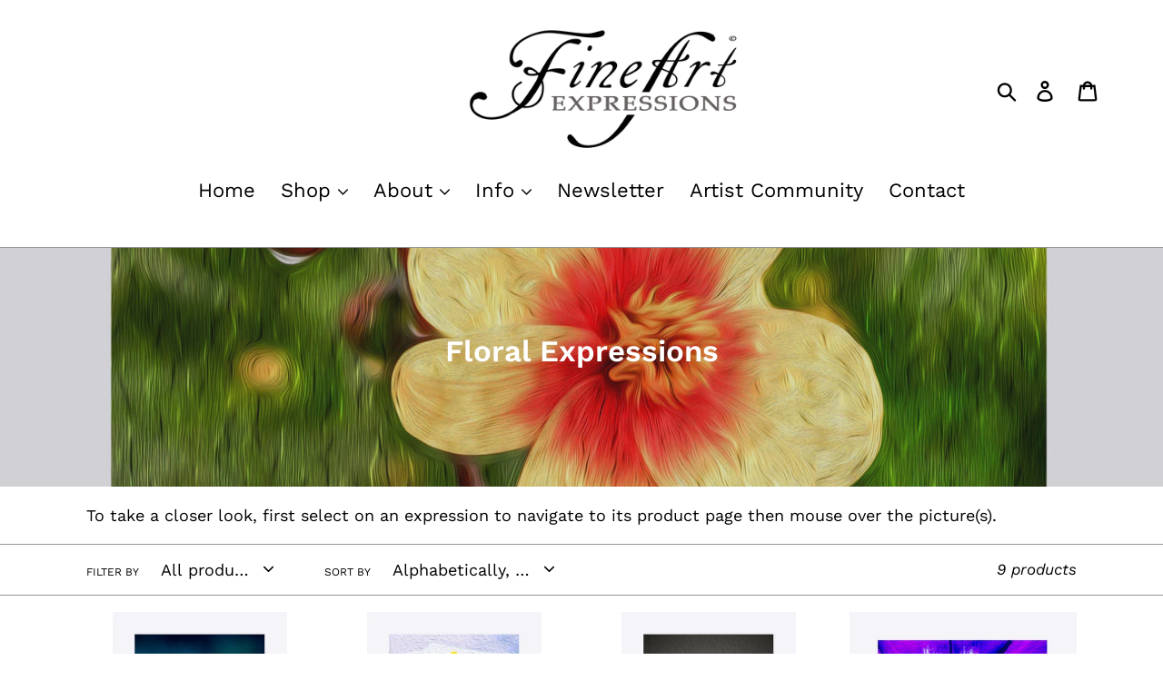

--- FILE ---
content_type: text/html; charset=utf-8
request_url: https://fineartexpressions.com/collections/floral-expressions
body_size: 22677
content:
<!doctype html>
<!--[if IE 9]> <html class="ie9 no-js" lang="en"> <![endif]-->
<!--[if (gt IE 9)|!(IE)]><!--> <html class="no-js" lang="en"> <!--<![endif]-->
<!-- Kenny:  Added this to disable right-clicking on the content of my website--> 
<script src="//apps.anhkiet.info/prevent-content-theft/script.php?shop=fineartexpressions.myshopify.com" type="text/javascript"></script>
<head>
  <meta charset="utf-8">
  <meta http-equiv="X-UA-Compatible" content="IE=edge,chrome=1">
  <meta name="viewport" content="width=device-width,initial-scale=1">
  <meta name="theme-color" content="#000000">
  <link rel="canonical" href="https://fineartexpressions.com/collections/floral-expressions"><link rel="shortcut icon" href="//fineartexpressions.com/cdn/shop/files/Fine_Art_Expressions__favacon_2018_32x32.png?v=1613743884" type="image/png"><title>Floral Expressions
&ndash; Fine Art Expressions</title><meta name="description" content="To take a closer look, first select on an expression to navigate to its product page then mouse over the picture(s)."><!-- /snippets/social-meta-tags.liquid -->




<meta property="og:site_name" content="Fine Art Expressions">
<meta property="og:url" content="https://fineartexpressions.com/collections/floral-expressions">
<meta property="og:title" content="Floral Expressions">
<meta property="og:type" content="product.group">
<meta property="og:description" content="To take a closer look, first select on an expression to navigate to its product page then mouse over the picture(s).">

<meta property="og:image" content="http://fineartexpressions.com/cdn/shop/collections/MorningDew1-MatOnly_1200x1200.jpg?v=1750486329">
<meta property="og:image:secure_url" content="https://fineartexpressions.com/cdn/shop/collections/MorningDew1-MatOnly_1200x1200.jpg?v=1750486329">


<meta name="twitter:card" content="summary_large_image">
<meta name="twitter:title" content="Floral Expressions">
<meta name="twitter:description" content="To take a closer look, first select on an expression to navigate to its product page then mouse over the picture(s).">


  <link href="//fineartexpressions.com/cdn/shop/t/5/assets/theme.scss.css?v=37344251611286130141765048835" rel="stylesheet" type="text/css" media="all" />

  <script>
    var theme = {
      strings: {
        addToCart: "Add to cart",
        soldOut: "Sold out",
        unavailable: "Unavailable",
        regularPrice: "Regular price",
        sale: "Sale",
        showMore: "Show More",
        showLess: "Show Less",
        addressError: "Error looking up that address",
        addressNoResults: "No results for that address",
        addressQueryLimit: "You have exceeded the Google API usage limit. Consider upgrading to a \u003ca href=\"https:\/\/developers.google.com\/maps\/premium\/usage-limits\"\u003ePremium Plan\u003c\/a\u003e.",
        authError: "There was a problem authenticating your Google Maps account.",
        newWindow: "Opens in a new window.",
        external: "Opens external website.",
        newWindowExternal: "Opens external website in a new window."
      },
      moneyFormat: "${{amount}}"
    }

    document.documentElement.className = document.documentElement.className.replace('no-js', 'js');
  </script>

  <!--[if (lte IE 9) ]><script src="//fineartexpressions.com/cdn/shop/t/5/assets/match-media.min.js?v=22265819453975888031606108883" type="text/javascript"></script><![endif]--><!--[if (gt IE 9)|!(IE)]><!--><script src="//fineartexpressions.com/cdn/shop/t/5/assets/lazysizes.js?v=68441465964607740661606108883" async="async"></script><!--<![endif]-->
  <!--[if lte IE 9]><script src="//fineartexpressions.com/cdn/shop/t/5/assets/lazysizes.min.js?v=799"></script><![endif]-->

  <!--[if (gt IE 9)|!(IE)]><!--><script src="//fineartexpressions.com/cdn/shop/t/5/assets/vendor.js?v=121857302354663160541606108886" defer="defer"></script><!--<![endif]-->
  <!--[if lte IE 9]><script src="//fineartexpressions.com/cdn/shop/t/5/assets/vendor.js?v=121857302354663160541606108886"></script><![endif]-->

  <!--[if (gt IE 9)|!(IE)]><!--><script src="//fineartexpressions.com/cdn/shop/t/5/assets/theme.js?v=64666071769250550331639425621" defer="defer"></script><!--<![endif]-->
  <!--[if lte IE 9]><script src="//fineartexpressions.com/cdn/shop/t/5/assets/theme.js?v=64666071769250550331639425621"></script><![endif]-->

  <script>window.performance && window.performance.mark && window.performance.mark('shopify.content_for_header.start');</script><meta id="shopify-digital-wallet" name="shopify-digital-wallet" content="/5108006985/digital_wallets/dialog">
<meta name="shopify-checkout-api-token" content="478afcbb0d8e715d93ff0b80b8a56f9f">
<meta id="in-context-paypal-metadata" data-shop-id="5108006985" data-venmo-supported="true" data-environment="production" data-locale="en_US" data-paypal-v4="true" data-currency="USD">
<link rel="alternate" type="application/atom+xml" title="Feed" href="/collections/floral-expressions.atom" />
<link rel="alternate" type="application/json+oembed" href="https://fineartexpressions.com/collections/floral-expressions.oembed">
<script async="async" src="/checkouts/internal/preloads.js?locale=en-US"></script>
<link rel="preconnect" href="https://shop.app" crossorigin="anonymous">
<script async="async" src="https://shop.app/checkouts/internal/preloads.js?locale=en-US&shop_id=5108006985" crossorigin="anonymous"></script>
<script id="apple-pay-shop-capabilities" type="application/json">{"shopId":5108006985,"countryCode":"US","currencyCode":"USD","merchantCapabilities":["supports3DS"],"merchantId":"gid:\/\/shopify\/Shop\/5108006985","merchantName":"Fine Art Expressions","requiredBillingContactFields":["postalAddress","email"],"requiredShippingContactFields":["postalAddress","email"],"shippingType":"shipping","supportedNetworks":["visa","masterCard","amex","discover","elo","jcb"],"total":{"type":"pending","label":"Fine Art Expressions","amount":"1.00"},"shopifyPaymentsEnabled":true,"supportsSubscriptions":true}</script>
<script id="shopify-features" type="application/json">{"accessToken":"478afcbb0d8e715d93ff0b80b8a56f9f","betas":["rich-media-storefront-analytics"],"domain":"fineartexpressions.com","predictiveSearch":true,"shopId":5108006985,"locale":"en"}</script>
<script>var Shopify = Shopify || {};
Shopify.shop = "fineartexpressions.myshopify.com";
Shopify.locale = "en";
Shopify.currency = {"active":"USD","rate":"1.0"};
Shopify.country = "US";
Shopify.theme = {"name":"Debut - Nov 22 2020","id":83569639509,"schema_name":"Debut","schema_version":"9.0.0","theme_store_id":796,"role":"main"};
Shopify.theme.handle = "null";
Shopify.theme.style = {"id":null,"handle":null};
Shopify.cdnHost = "fineartexpressions.com/cdn";
Shopify.routes = Shopify.routes || {};
Shopify.routes.root = "/";</script>
<script type="module">!function(o){(o.Shopify=o.Shopify||{}).modules=!0}(window);</script>
<script>!function(o){function n(){var o=[];function n(){o.push(Array.prototype.slice.apply(arguments))}return n.q=o,n}var t=o.Shopify=o.Shopify||{};t.loadFeatures=n(),t.autoloadFeatures=n()}(window);</script>
<script>
  window.ShopifyPay = window.ShopifyPay || {};
  window.ShopifyPay.apiHost = "shop.app\/pay";
  window.ShopifyPay.redirectState = null;
</script>
<script id="shop-js-analytics" type="application/json">{"pageType":"collection"}</script>
<script defer="defer" async type="module" src="//fineartexpressions.com/cdn/shopifycloud/shop-js/modules/v2/client.init-shop-cart-sync_WVOgQShq.en.esm.js"></script>
<script defer="defer" async type="module" src="//fineartexpressions.com/cdn/shopifycloud/shop-js/modules/v2/chunk.common_C_13GLB1.esm.js"></script>
<script defer="defer" async type="module" src="//fineartexpressions.com/cdn/shopifycloud/shop-js/modules/v2/chunk.modal_CLfMGd0m.esm.js"></script>
<script type="module">
  await import("//fineartexpressions.com/cdn/shopifycloud/shop-js/modules/v2/client.init-shop-cart-sync_WVOgQShq.en.esm.js");
await import("//fineartexpressions.com/cdn/shopifycloud/shop-js/modules/v2/chunk.common_C_13GLB1.esm.js");
await import("//fineartexpressions.com/cdn/shopifycloud/shop-js/modules/v2/chunk.modal_CLfMGd0m.esm.js");

  window.Shopify.SignInWithShop?.initShopCartSync?.({"fedCMEnabled":true,"windoidEnabled":true});

</script>
<script>
  window.Shopify = window.Shopify || {};
  if (!window.Shopify.featureAssets) window.Shopify.featureAssets = {};
  window.Shopify.featureAssets['shop-js'] = {"shop-cart-sync":["modules/v2/client.shop-cart-sync_DuR37GeY.en.esm.js","modules/v2/chunk.common_C_13GLB1.esm.js","modules/v2/chunk.modal_CLfMGd0m.esm.js"],"init-fed-cm":["modules/v2/client.init-fed-cm_BucUoe6W.en.esm.js","modules/v2/chunk.common_C_13GLB1.esm.js","modules/v2/chunk.modal_CLfMGd0m.esm.js"],"shop-toast-manager":["modules/v2/client.shop-toast-manager_B0JfrpKj.en.esm.js","modules/v2/chunk.common_C_13GLB1.esm.js","modules/v2/chunk.modal_CLfMGd0m.esm.js"],"init-shop-cart-sync":["modules/v2/client.init-shop-cart-sync_WVOgQShq.en.esm.js","modules/v2/chunk.common_C_13GLB1.esm.js","modules/v2/chunk.modal_CLfMGd0m.esm.js"],"shop-button":["modules/v2/client.shop-button_B_U3bv27.en.esm.js","modules/v2/chunk.common_C_13GLB1.esm.js","modules/v2/chunk.modal_CLfMGd0m.esm.js"],"init-windoid":["modules/v2/client.init-windoid_DuP9q_di.en.esm.js","modules/v2/chunk.common_C_13GLB1.esm.js","modules/v2/chunk.modal_CLfMGd0m.esm.js"],"shop-cash-offers":["modules/v2/client.shop-cash-offers_BmULhtno.en.esm.js","modules/v2/chunk.common_C_13GLB1.esm.js","modules/v2/chunk.modal_CLfMGd0m.esm.js"],"pay-button":["modules/v2/client.pay-button_CrPSEbOK.en.esm.js","modules/v2/chunk.common_C_13GLB1.esm.js","modules/v2/chunk.modal_CLfMGd0m.esm.js"],"init-customer-accounts":["modules/v2/client.init-customer-accounts_jNk9cPYQ.en.esm.js","modules/v2/client.shop-login-button_DJ5ldayH.en.esm.js","modules/v2/chunk.common_C_13GLB1.esm.js","modules/v2/chunk.modal_CLfMGd0m.esm.js"],"avatar":["modules/v2/client.avatar_BTnouDA3.en.esm.js"],"checkout-modal":["modules/v2/client.checkout-modal_pBPyh9w8.en.esm.js","modules/v2/chunk.common_C_13GLB1.esm.js","modules/v2/chunk.modal_CLfMGd0m.esm.js"],"init-shop-for-new-customer-accounts":["modules/v2/client.init-shop-for-new-customer-accounts_BUoCy7a5.en.esm.js","modules/v2/client.shop-login-button_DJ5ldayH.en.esm.js","modules/v2/chunk.common_C_13GLB1.esm.js","modules/v2/chunk.modal_CLfMGd0m.esm.js"],"init-customer-accounts-sign-up":["modules/v2/client.init-customer-accounts-sign-up_CnczCz9H.en.esm.js","modules/v2/client.shop-login-button_DJ5ldayH.en.esm.js","modules/v2/chunk.common_C_13GLB1.esm.js","modules/v2/chunk.modal_CLfMGd0m.esm.js"],"init-shop-email-lookup-coordinator":["modules/v2/client.init-shop-email-lookup-coordinator_CzjY5t9o.en.esm.js","modules/v2/chunk.common_C_13GLB1.esm.js","modules/v2/chunk.modal_CLfMGd0m.esm.js"],"shop-follow-button":["modules/v2/client.shop-follow-button_CsYC63q7.en.esm.js","modules/v2/chunk.common_C_13GLB1.esm.js","modules/v2/chunk.modal_CLfMGd0m.esm.js"],"shop-login-button":["modules/v2/client.shop-login-button_DJ5ldayH.en.esm.js","modules/v2/chunk.common_C_13GLB1.esm.js","modules/v2/chunk.modal_CLfMGd0m.esm.js"],"shop-login":["modules/v2/client.shop-login_B9ccPdmx.en.esm.js","modules/v2/chunk.common_C_13GLB1.esm.js","modules/v2/chunk.modal_CLfMGd0m.esm.js"],"lead-capture":["modules/v2/client.lead-capture_D0K_KgYb.en.esm.js","modules/v2/chunk.common_C_13GLB1.esm.js","modules/v2/chunk.modal_CLfMGd0m.esm.js"],"payment-terms":["modules/v2/client.payment-terms_BWmiNN46.en.esm.js","modules/v2/chunk.common_C_13GLB1.esm.js","modules/v2/chunk.modal_CLfMGd0m.esm.js"]};
</script>
<script>(function() {
  var isLoaded = false;
  function asyncLoad() {
    if (isLoaded) return;
    isLoaded = true;
    var urls = ["\/\/shopify.privy.com\/widget.js?shop=fineartexpressions.myshopify.com","https:\/\/apps.anhkiet.info\/prevent-content-theft\/scripts\/066a59dc56deaf6107b8e2d6ad438c32.js?token=20211225003725\u0026shop=fineartexpressions.myshopify.com","\/\/cdn.shopify.com\/proxy\/18e29c1d57826b0bee78dc86a2244ba88cdb1cbb64ae247de780a42a1f52dfed\/static.cdn.printful.com\/static\/js\/external\/shopify-product-customizer.js?v=0.28\u0026shop=fineartexpressions.myshopify.com\u0026sp-cache-control=cHVibGljLCBtYXgtYWdlPTkwMA","https:\/\/cdn.nfcube.com\/instafeed-d499fd01b00d3f2f38e8cb6b4dfb6da3.js?shop=fineartexpressions.myshopify.com","https:\/\/ecommerce-editor-connector.live.gelato.tech\/ecommerce-editor\/v1\/shopify.esm.js?c=62abbe70-b054-45d2-a8e4-ef63544f665a\u0026s=4b941846-5cd1-4889-b6d1-cef89bbf0f47\u0026shop=fineartexpressions.myshopify.com"];
    for (var i = 0; i < urls.length; i++) {
      var s = document.createElement('script');
      s.type = 'text/javascript';
      s.async = true;
      s.src = urls[i];
      var x = document.getElementsByTagName('script')[0];
      x.parentNode.insertBefore(s, x);
    }
  };
  if(window.attachEvent) {
    window.attachEvent('onload', asyncLoad);
  } else {
    window.addEventListener('load', asyncLoad, false);
  }
})();</script>
<script id="__st">var __st={"a":5108006985,"offset":-21600,"reqid":"d5e08a15-8064-4784-b5b2-6cd608ac787a-1769546044","pageurl":"fineartexpressions.com\/collections\/floral-expressions","u":"ba1bc23e20e0","p":"collection","rtyp":"collection","rid":76861014089};</script>
<script>window.ShopifyPaypalV4VisibilityTracking = true;</script>
<script id="captcha-bootstrap">!function(){'use strict';const t='contact',e='account',n='new_comment',o=[[t,t],['blogs',n],['comments',n],[t,'customer']],c=[[e,'customer_login'],[e,'guest_login'],[e,'recover_customer_password'],[e,'create_customer']],r=t=>t.map((([t,e])=>`form[action*='/${t}']:not([data-nocaptcha='true']) input[name='form_type'][value='${e}']`)).join(','),a=t=>()=>t?[...document.querySelectorAll(t)].map((t=>t.form)):[];function s(){const t=[...o],e=r(t);return a(e)}const i='password',u='form_key',d=['recaptcha-v3-token','g-recaptcha-response','h-captcha-response',i],f=()=>{try{return window.sessionStorage}catch{return}},m='__shopify_v',_=t=>t.elements[u];function p(t,e,n=!1){try{const o=window.sessionStorage,c=JSON.parse(o.getItem(e)),{data:r}=function(t){const{data:e,action:n}=t;return t[m]||n?{data:e,action:n}:{data:t,action:n}}(c);for(const[e,n]of Object.entries(r))t.elements[e]&&(t.elements[e].value=n);n&&o.removeItem(e)}catch(o){console.error('form repopulation failed',{error:o})}}const l='form_type',E='cptcha';function T(t){t.dataset[E]=!0}const w=window,h=w.document,L='Shopify',v='ce_forms',y='captcha';let A=!1;((t,e)=>{const n=(g='f06e6c50-85a8-45c8-87d0-21a2b65856fe',I='https://cdn.shopify.com/shopifycloud/storefront-forms-hcaptcha/ce_storefront_forms_captcha_hcaptcha.v1.5.2.iife.js',D={infoText:'Protected by hCaptcha',privacyText:'Privacy',termsText:'Terms'},(t,e,n)=>{const o=w[L][v],c=o.bindForm;if(c)return c(t,g,e,D).then(n);var r;o.q.push([[t,g,e,D],n]),r=I,A||(h.body.append(Object.assign(h.createElement('script'),{id:'captcha-provider',async:!0,src:r})),A=!0)});var g,I,D;w[L]=w[L]||{},w[L][v]=w[L][v]||{},w[L][v].q=[],w[L][y]=w[L][y]||{},w[L][y].protect=function(t,e){n(t,void 0,e),T(t)},Object.freeze(w[L][y]),function(t,e,n,w,h,L){const[v,y,A,g]=function(t,e,n){const i=e?o:[],u=t?c:[],d=[...i,...u],f=r(d),m=r(i),_=r(d.filter((([t,e])=>n.includes(e))));return[a(f),a(m),a(_),s()]}(w,h,L),I=t=>{const e=t.target;return e instanceof HTMLFormElement?e:e&&e.form},D=t=>v().includes(t);t.addEventListener('submit',(t=>{const e=I(t);if(!e)return;const n=D(e)&&!e.dataset.hcaptchaBound&&!e.dataset.recaptchaBound,o=_(e),c=g().includes(e)&&(!o||!o.value);(n||c)&&t.preventDefault(),c&&!n&&(function(t){try{if(!f())return;!function(t){const e=f();if(!e)return;const n=_(t);if(!n)return;const o=n.value;o&&e.removeItem(o)}(t);const e=Array.from(Array(32),(()=>Math.random().toString(36)[2])).join('');!function(t,e){_(t)||t.append(Object.assign(document.createElement('input'),{type:'hidden',name:u})),t.elements[u].value=e}(t,e),function(t,e){const n=f();if(!n)return;const o=[...t.querySelectorAll(`input[type='${i}']`)].map((({name:t})=>t)),c=[...d,...o],r={};for(const[a,s]of new FormData(t).entries())c.includes(a)||(r[a]=s);n.setItem(e,JSON.stringify({[m]:1,action:t.action,data:r}))}(t,e)}catch(e){console.error('failed to persist form',e)}}(e),e.submit())}));const S=(t,e)=>{t&&!t.dataset[E]&&(n(t,e.some((e=>e===t))),T(t))};for(const o of['focusin','change'])t.addEventListener(o,(t=>{const e=I(t);D(e)&&S(e,y())}));const B=e.get('form_key'),M=e.get(l),P=B&&M;t.addEventListener('DOMContentLoaded',(()=>{const t=y();if(P)for(const e of t)e.elements[l].value===M&&p(e,B);[...new Set([...A(),...v().filter((t=>'true'===t.dataset.shopifyCaptcha))])].forEach((e=>S(e,t)))}))}(h,new URLSearchParams(w.location.search),n,t,e,['guest_login'])})(!0,!0)}();</script>
<script integrity="sha256-4kQ18oKyAcykRKYeNunJcIwy7WH5gtpwJnB7kiuLZ1E=" data-source-attribution="shopify.loadfeatures" defer="defer" src="//fineartexpressions.com/cdn/shopifycloud/storefront/assets/storefront/load_feature-a0a9edcb.js" crossorigin="anonymous"></script>
<script crossorigin="anonymous" defer="defer" src="//fineartexpressions.com/cdn/shopifycloud/storefront/assets/shopify_pay/storefront-65b4c6d7.js?v=20250812"></script>
<script data-source-attribution="shopify.dynamic_checkout.dynamic.init">var Shopify=Shopify||{};Shopify.PaymentButton=Shopify.PaymentButton||{isStorefrontPortableWallets:!0,init:function(){window.Shopify.PaymentButton.init=function(){};var t=document.createElement("script");t.src="https://fineartexpressions.com/cdn/shopifycloud/portable-wallets/latest/portable-wallets.en.js",t.type="module",document.head.appendChild(t)}};
</script>
<script data-source-attribution="shopify.dynamic_checkout.buyer_consent">
  function portableWalletsHideBuyerConsent(e){var t=document.getElementById("shopify-buyer-consent"),n=document.getElementById("shopify-subscription-policy-button");t&&n&&(t.classList.add("hidden"),t.setAttribute("aria-hidden","true"),n.removeEventListener("click",e))}function portableWalletsShowBuyerConsent(e){var t=document.getElementById("shopify-buyer-consent"),n=document.getElementById("shopify-subscription-policy-button");t&&n&&(t.classList.remove("hidden"),t.removeAttribute("aria-hidden"),n.addEventListener("click",e))}window.Shopify?.PaymentButton&&(window.Shopify.PaymentButton.hideBuyerConsent=portableWalletsHideBuyerConsent,window.Shopify.PaymentButton.showBuyerConsent=portableWalletsShowBuyerConsent);
</script>
<script data-source-attribution="shopify.dynamic_checkout.cart.bootstrap">document.addEventListener("DOMContentLoaded",(function(){function t(){return document.querySelector("shopify-accelerated-checkout-cart, shopify-accelerated-checkout")}if(t())Shopify.PaymentButton.init();else{new MutationObserver((function(e,n){t()&&(Shopify.PaymentButton.init(),n.disconnect())})).observe(document.body,{childList:!0,subtree:!0})}}));
</script>
<link id="shopify-accelerated-checkout-styles" rel="stylesheet" media="screen" href="https://fineartexpressions.com/cdn/shopifycloud/portable-wallets/latest/accelerated-checkout-backwards-compat.css" crossorigin="anonymous">
<style id="shopify-accelerated-checkout-cart">
        #shopify-buyer-consent {
  margin-top: 1em;
  display: inline-block;
  width: 100%;
}

#shopify-buyer-consent.hidden {
  display: none;
}

#shopify-subscription-policy-button {
  background: none;
  border: none;
  padding: 0;
  text-decoration: underline;
  font-size: inherit;
  cursor: pointer;
}

#shopify-subscription-policy-button::before {
  box-shadow: none;
}

      </style>

<script>window.performance && window.performance.mark && window.performance.mark('shopify.content_for_header.end');</script>
<link href="https://monorail-edge.shopifysvc.com" rel="dns-prefetch">
<script>(function(){if ("sendBeacon" in navigator && "performance" in window) {try {var session_token_from_headers = performance.getEntriesByType('navigation')[0].serverTiming.find(x => x.name == '_s').description;} catch {var session_token_from_headers = undefined;}var session_cookie_matches = document.cookie.match(/_shopify_s=([^;]*)/);var session_token_from_cookie = session_cookie_matches && session_cookie_matches.length === 2 ? session_cookie_matches[1] : "";var session_token = session_token_from_headers || session_token_from_cookie || "";function handle_abandonment_event(e) {var entries = performance.getEntries().filter(function(entry) {return /monorail-edge.shopifysvc.com/.test(entry.name);});if (!window.abandonment_tracked && entries.length === 0) {window.abandonment_tracked = true;var currentMs = Date.now();var navigation_start = performance.timing.navigationStart;var payload = {shop_id: 5108006985,url: window.location.href,navigation_start,duration: currentMs - navigation_start,session_token,page_type: "collection"};window.navigator.sendBeacon("https://monorail-edge.shopifysvc.com/v1/produce", JSON.stringify({schema_id: "online_store_buyer_site_abandonment/1.1",payload: payload,metadata: {event_created_at_ms: currentMs,event_sent_at_ms: currentMs}}));}}window.addEventListener('pagehide', handle_abandonment_event);}}());</script>
<script id="web-pixels-manager-setup">(function e(e,d,r,n,o){if(void 0===o&&(o={}),!Boolean(null===(a=null===(i=window.Shopify)||void 0===i?void 0:i.analytics)||void 0===a?void 0:a.replayQueue)){var i,a;window.Shopify=window.Shopify||{};var t=window.Shopify;t.analytics=t.analytics||{};var s=t.analytics;s.replayQueue=[],s.publish=function(e,d,r){return s.replayQueue.push([e,d,r]),!0};try{self.performance.mark("wpm:start")}catch(e){}var l=function(){var e={modern:/Edge?\/(1{2}[4-9]|1[2-9]\d|[2-9]\d{2}|\d{4,})\.\d+(\.\d+|)|Firefox\/(1{2}[4-9]|1[2-9]\d|[2-9]\d{2}|\d{4,})\.\d+(\.\d+|)|Chrom(ium|e)\/(9{2}|\d{3,})\.\d+(\.\d+|)|(Maci|X1{2}).+ Version\/(15\.\d+|(1[6-9]|[2-9]\d|\d{3,})\.\d+)([,.]\d+|)( \(\w+\)|)( Mobile\/\w+|) Safari\/|Chrome.+OPR\/(9{2}|\d{3,})\.\d+\.\d+|(CPU[ +]OS|iPhone[ +]OS|CPU[ +]iPhone|CPU IPhone OS|CPU iPad OS)[ +]+(15[._]\d+|(1[6-9]|[2-9]\d|\d{3,})[._]\d+)([._]\d+|)|Android:?[ /-](13[3-9]|1[4-9]\d|[2-9]\d{2}|\d{4,})(\.\d+|)(\.\d+|)|Android.+Firefox\/(13[5-9]|1[4-9]\d|[2-9]\d{2}|\d{4,})\.\d+(\.\d+|)|Android.+Chrom(ium|e)\/(13[3-9]|1[4-9]\d|[2-9]\d{2}|\d{4,})\.\d+(\.\d+|)|SamsungBrowser\/([2-9]\d|\d{3,})\.\d+/,legacy:/Edge?\/(1[6-9]|[2-9]\d|\d{3,})\.\d+(\.\d+|)|Firefox\/(5[4-9]|[6-9]\d|\d{3,})\.\d+(\.\d+|)|Chrom(ium|e)\/(5[1-9]|[6-9]\d|\d{3,})\.\d+(\.\d+|)([\d.]+$|.*Safari\/(?![\d.]+ Edge\/[\d.]+$))|(Maci|X1{2}).+ Version\/(10\.\d+|(1[1-9]|[2-9]\d|\d{3,})\.\d+)([,.]\d+|)( \(\w+\)|)( Mobile\/\w+|) Safari\/|Chrome.+OPR\/(3[89]|[4-9]\d|\d{3,})\.\d+\.\d+|(CPU[ +]OS|iPhone[ +]OS|CPU[ +]iPhone|CPU IPhone OS|CPU iPad OS)[ +]+(10[._]\d+|(1[1-9]|[2-9]\d|\d{3,})[._]\d+)([._]\d+|)|Android:?[ /-](13[3-9]|1[4-9]\d|[2-9]\d{2}|\d{4,})(\.\d+|)(\.\d+|)|Mobile Safari.+OPR\/([89]\d|\d{3,})\.\d+\.\d+|Android.+Firefox\/(13[5-9]|1[4-9]\d|[2-9]\d{2}|\d{4,})\.\d+(\.\d+|)|Android.+Chrom(ium|e)\/(13[3-9]|1[4-9]\d|[2-9]\d{2}|\d{4,})\.\d+(\.\d+|)|Android.+(UC? ?Browser|UCWEB|U3)[ /]?(15\.([5-9]|\d{2,})|(1[6-9]|[2-9]\d|\d{3,})\.\d+)\.\d+|SamsungBrowser\/(5\.\d+|([6-9]|\d{2,})\.\d+)|Android.+MQ{2}Browser\/(14(\.(9|\d{2,})|)|(1[5-9]|[2-9]\d|\d{3,})(\.\d+|))(\.\d+|)|K[Aa][Ii]OS\/(3\.\d+|([4-9]|\d{2,})\.\d+)(\.\d+|)/},d=e.modern,r=e.legacy,n=navigator.userAgent;return n.match(d)?"modern":n.match(r)?"legacy":"unknown"}(),u="modern"===l?"modern":"legacy",c=(null!=n?n:{modern:"",legacy:""})[u],f=function(e){return[e.baseUrl,"/wpm","/b",e.hashVersion,"modern"===e.buildTarget?"m":"l",".js"].join("")}({baseUrl:d,hashVersion:r,buildTarget:u}),m=function(e){var d=e.version,r=e.bundleTarget,n=e.surface,o=e.pageUrl,i=e.monorailEndpoint;return{emit:function(e){var a=e.status,t=e.errorMsg,s=(new Date).getTime(),l=JSON.stringify({metadata:{event_sent_at_ms:s},events:[{schema_id:"web_pixels_manager_load/3.1",payload:{version:d,bundle_target:r,page_url:o,status:a,surface:n,error_msg:t},metadata:{event_created_at_ms:s}}]});if(!i)return console&&console.warn&&console.warn("[Web Pixels Manager] No Monorail endpoint provided, skipping logging."),!1;try{return self.navigator.sendBeacon.bind(self.navigator)(i,l)}catch(e){}var u=new XMLHttpRequest;try{return u.open("POST",i,!0),u.setRequestHeader("Content-Type","text/plain"),u.send(l),!0}catch(e){return console&&console.warn&&console.warn("[Web Pixels Manager] Got an unhandled error while logging to Monorail."),!1}}}}({version:r,bundleTarget:l,surface:e.surface,pageUrl:self.location.href,monorailEndpoint:e.monorailEndpoint});try{o.browserTarget=l,function(e){var d=e.src,r=e.async,n=void 0===r||r,o=e.onload,i=e.onerror,a=e.sri,t=e.scriptDataAttributes,s=void 0===t?{}:t,l=document.createElement("script"),u=document.querySelector("head"),c=document.querySelector("body");if(l.async=n,l.src=d,a&&(l.integrity=a,l.crossOrigin="anonymous"),s)for(var f in s)if(Object.prototype.hasOwnProperty.call(s,f))try{l.dataset[f]=s[f]}catch(e){}if(o&&l.addEventListener("load",o),i&&l.addEventListener("error",i),u)u.appendChild(l);else{if(!c)throw new Error("Did not find a head or body element to append the script");c.appendChild(l)}}({src:f,async:!0,onload:function(){if(!function(){var e,d;return Boolean(null===(d=null===(e=window.Shopify)||void 0===e?void 0:e.analytics)||void 0===d?void 0:d.initialized)}()){var d=window.webPixelsManager.init(e)||void 0;if(d){var r=window.Shopify.analytics;r.replayQueue.forEach((function(e){var r=e[0],n=e[1],o=e[2];d.publishCustomEvent(r,n,o)})),r.replayQueue=[],r.publish=d.publishCustomEvent,r.visitor=d.visitor,r.initialized=!0}}},onerror:function(){return m.emit({status:"failed",errorMsg:"".concat(f," has failed to load")})},sri:function(e){var d=/^sha384-[A-Za-z0-9+/=]+$/;return"string"==typeof e&&d.test(e)}(c)?c:"",scriptDataAttributes:o}),m.emit({status:"loading"})}catch(e){m.emit({status:"failed",errorMsg:(null==e?void 0:e.message)||"Unknown error"})}}})({shopId: 5108006985,storefrontBaseUrl: "https://fineartexpressions.com",extensionsBaseUrl: "https://extensions.shopifycdn.com/cdn/shopifycloud/web-pixels-manager",monorailEndpoint: "https://monorail-edge.shopifysvc.com/unstable/produce_batch",surface: "storefront-renderer",enabledBetaFlags: ["2dca8a86"],webPixelsConfigList: [{"id":"141623576","eventPayloadVersion":"v1","runtimeContext":"LAX","scriptVersion":"1","type":"CUSTOM","privacyPurposes":["MARKETING"],"name":"Meta pixel (migrated)"},{"id":"shopify-app-pixel","configuration":"{}","eventPayloadVersion":"v1","runtimeContext":"STRICT","scriptVersion":"0450","apiClientId":"shopify-pixel","type":"APP","privacyPurposes":["ANALYTICS","MARKETING"]},{"id":"shopify-custom-pixel","eventPayloadVersion":"v1","runtimeContext":"LAX","scriptVersion":"0450","apiClientId":"shopify-pixel","type":"CUSTOM","privacyPurposes":["ANALYTICS","MARKETING"]}],isMerchantRequest: false,initData: {"shop":{"name":"Fine Art Expressions","paymentSettings":{"currencyCode":"USD"},"myshopifyDomain":"fineartexpressions.myshopify.com","countryCode":"US","storefrontUrl":"https:\/\/fineartexpressions.com"},"customer":null,"cart":null,"checkout":null,"productVariants":[],"purchasingCompany":null},},"https://fineartexpressions.com/cdn","fcfee988w5aeb613cpc8e4bc33m6693e112",{"modern":"","legacy":""},{"shopId":"5108006985","storefrontBaseUrl":"https:\/\/fineartexpressions.com","extensionBaseUrl":"https:\/\/extensions.shopifycdn.com\/cdn\/shopifycloud\/web-pixels-manager","surface":"storefront-renderer","enabledBetaFlags":"[\"2dca8a86\"]","isMerchantRequest":"false","hashVersion":"fcfee988w5aeb613cpc8e4bc33m6693e112","publish":"custom","events":"[[\"page_viewed\",{}],[\"collection_viewed\",{\"collection\":{\"id\":\"76861014089\",\"title\":\"Floral Expressions\",\"productVariants\":[{\"price\":{\"amount\":12.0,\"currencyCode\":\"USD\"},\"product\":{\"title\":\"\\\"California Poppy 1\\\" Matted Fine Art Print\",\"vendor\":\"Fine Art Expressions\",\"id\":\"4588842516565\",\"untranslatedTitle\":\"\\\"California Poppy 1\\\" Matted Fine Art Print\",\"url\":\"\/products\/california-poppy-1-matted-fine-art-print\",\"type\":\"pre-matted prints\"},\"id\":\"31991742726229\",\"image\":{\"src\":\"\/\/fineartexpressions.com\/cdn\/shop\/products\/CaliforniaPoppy-MatOnly.jpg?v=1586204261\"},\"sku\":\"\",\"title\":\"5x7 (8x10 Mat) \/ Luster Art Paper\",\"untranslatedTitle\":\"5x7 (8x10 Mat) \/ Luster Art Paper\"},{\"price\":{\"amount\":12.0,\"currencyCode\":\"USD\"},\"product\":{\"title\":\"\\\"Calla Lily Blossom\\\" Matted Fine Art Print\",\"vendor\":\"Fine Art Expressions\",\"id\":\"4588844941397\",\"untranslatedTitle\":\"\\\"Calla Lily Blossom\\\" Matted Fine Art Print\",\"url\":\"\/products\/calla-lily-blossom-matted-fine-art-print\",\"type\":\"pre-matted prints\"},\"id\":\"31991762092117\",\"image\":{\"src\":\"\/\/fineartexpressions.com\/cdn\/shop\/products\/CallaLilyinFullBloom-MatOnly.jpg?v=1586204469\"},\"sku\":\"\",\"title\":\"5x7 (8x10 Mat) \/ Luster Art Paper\",\"untranslatedTitle\":\"5x7 (8x10 Mat) \/ Luster Art Paper\"},{\"price\":{\"amount\":12.0,\"currencyCode\":\"USD\"},\"product\":{\"title\":\"\\\"Emerging Light of the Lily\\\" Matted Fine Art Print\",\"vendor\":\"Fine Art Expressions\",\"id\":\"4588845760597\",\"untranslatedTitle\":\"\\\"Emerging Light of the Lily\\\" Matted Fine Art Print\",\"url\":\"\/products\/emerging-light-of-the-lily-matted-fine-art-print\",\"type\":\"pre-matted prints\"},\"id\":\"31991770153045\",\"image\":{\"src\":\"\/\/fineartexpressions.com\/cdn\/shop\/products\/EmergingLightoftheLily-MatOnly.jpg?v=1586204523\"},\"sku\":\"\",\"title\":\"5x7 (8x10 Mat) \/ Luster Art Paper\",\"untranslatedTitle\":\"5x7 (8x10 Mat) \/ Luster Art Paper\"},{\"price\":{\"amount\":25.0,\"currencyCode\":\"USD\"},\"product\":{\"title\":\"\\\"Flower Burst\\\" Matted Fine Art Print\",\"vendor\":\"Fine Art Expressions\",\"id\":\"4588927680597\",\"untranslatedTitle\":\"\\\"Flower Burst\\\" Matted Fine Art Print\",\"url\":\"\/products\/flower-burst-matted-fine-art-print\",\"type\":\"pre-matted prints\"},\"id\":\"31992097243221\",\"image\":{\"src\":\"\/\/fineartexpressions.com\/cdn\/shop\/products\/FlowerBurst-MatOnly.jpg?v=1586213270\"},\"sku\":\"\",\"title\":\"8x8 (12x12 Mat) \/ Luster Art Paper\",\"untranslatedTitle\":\"8x8 (12x12 Mat) \/ Luster Art Paper\"},{\"price\":{\"amount\":12.0,\"currencyCode\":\"USD\"},\"product\":{\"title\":\"\\\"Hostile Takeover\\\" Matted Fine Art Print\",\"vendor\":\"Fine Art Expressions\",\"id\":\"4589058850901\",\"untranslatedTitle\":\"\\\"Hostile Takeover\\\" Matted Fine Art Print\",\"url\":\"\/products\/hostel-takeover-matted-fine-art-print\",\"type\":\"pre-matted prints\"},\"id\":\"31992731107413\",\"image\":{\"src\":\"\/\/fineartexpressions.com\/cdn\/shop\/products\/HostelTakeover-MatOnly.jpg?v=1586228788\"},\"sku\":\"\",\"title\":\"5x7 (8x10 Mat) \/ Luster Art Paper\",\"untranslatedTitle\":\"5x7 (8x10 Mat) \/ Luster Art Paper\"},{\"price\":{\"amount\":12.0,\"currencyCode\":\"USD\"},\"product\":{\"title\":\"\\\"Morning Dew 1\\\" Matted Fine Art Print\",\"vendor\":\"Fine Art Expressions\",\"id\":\"4589072253013\",\"untranslatedTitle\":\"\\\"Morning Dew 1\\\" Matted Fine Art Print\",\"url\":\"\/products\/morning-dew-1-matted-fine-art-print\",\"type\":\"pre-matted prints\"},\"id\":\"31992774950997\",\"image\":{\"src\":\"\/\/fineartexpressions.com\/cdn\/shop\/products\/MorningDew1-MatOnly.jpg?v=1586228710\"},\"sku\":\"\",\"title\":\"5x7 (8x10 Mat) \/ Luster Art Paper\",\"untranslatedTitle\":\"5x7 (8x10 Mat) \/ Luster Art Paper\"},{\"price\":{\"amount\":12.0,\"currencyCode\":\"USD\"},\"product\":{\"title\":\"\\\"Morning Dew 2\\\" Matted Fine Art Print\",\"vendor\":\"Fine Art Expressions\",\"id\":\"4588845924437\",\"untranslatedTitle\":\"\\\"Morning Dew 2\\\" Matted Fine Art Print\",\"url\":\"\/products\/morning-dew-2-matted-fine-art-print\",\"type\":\"pre-matted prints\"},\"id\":\"31991770808405\",\"image\":{\"src\":\"\/\/fineartexpressions.com\/cdn\/shop\/products\/MorningDew2-MatOnly.jpg?v=1586204583\"},\"sku\":\"\",\"title\":\"5x7 (8x10 Mat) \/ Luster Art Paper\",\"untranslatedTitle\":\"5x7 (8x10 Mat) \/ Luster Art Paper\"},{\"price\":{\"amount\":12.0,\"currencyCode\":\"USD\"},\"product\":{\"title\":\"\\\"Rosy Prominence 1\\\" Matted Fine Art Print\",\"vendor\":\"Fine Art Expressions\",\"id\":\"4588847726677\",\"untranslatedTitle\":\"\\\"Rosy Prominence 1\\\" Matted Fine Art Print\",\"url\":\"\/products\/rosy-prominence-1-matted-fine-art-print\",\"type\":\"pre-matted prints\"},\"id\":\"31991774838869\",\"image\":{\"src\":\"\/\/fineartexpressions.com\/cdn\/shop\/products\/RosyPromonence2-MatOnly.jpg?v=1586204698\"},\"sku\":\"\",\"title\":\"5x7 (8x10 Mat) \/ Luster Art Paper\",\"untranslatedTitle\":\"5x7 (8x10 Mat) \/ Luster Art Paper\"},{\"price\":{\"amount\":12.0,\"currencyCode\":\"USD\"},\"product\":{\"title\":\"\\\"Rosy Prominence 2\\\" Matted Fine Art Print\",\"vendor\":\"Fine Art Expressions\",\"id\":\"4588848906325\",\"untranslatedTitle\":\"\\\"Rosy Prominence 2\\\" Matted Fine Art Print\",\"url\":\"\/products\/rosy-prominence-2-matted-fine-art-print\",\"type\":\"pre-matted prints\"},\"id\":\"31991779524693\",\"image\":{\"src\":\"\/\/fineartexpressions.com\/cdn\/shop\/products\/RosyPromonence1-MatOnly.jpg?v=1586204760\"},\"sku\":\"\",\"title\":\"5x7 (8x10 Mat) \/ Luster Art Paper\",\"untranslatedTitle\":\"5x7 (8x10 Mat) \/ Luster Art Paper\"}]}}]]"});</script><script>
  window.ShopifyAnalytics = window.ShopifyAnalytics || {};
  window.ShopifyAnalytics.meta = window.ShopifyAnalytics.meta || {};
  window.ShopifyAnalytics.meta.currency = 'USD';
  var meta = {"products":[{"id":4588842516565,"gid":"gid:\/\/shopify\/Product\/4588842516565","vendor":"Fine Art Expressions","type":"pre-matted prints","handle":"california-poppy-1-matted-fine-art-print","variants":[{"id":31991742726229,"price":1200,"name":"\"California Poppy 1\" Matted Fine Art Print - 5x7 (8x10 Mat) \/ Luster Art Paper","public_title":"5x7 (8x10 Mat) \/ Luster Art Paper","sku":""},{"id":31991742758997,"price":1500,"name":"\"California Poppy 1\" Matted Fine Art Print - 5x7 (8x10 Mat) \/ Fine Art Paper","public_title":"5x7 (8x10 Mat) \/ Fine Art Paper","sku":""},{"id":31991742791765,"price":2500,"name":"\"California Poppy 1\" Matted Fine Art Print - 8x10 (11x14 Mat) \/ Luster Art Paper","public_title":"8x10 (11x14 Mat) \/ Luster Art Paper","sku":""},{"id":31991742824533,"price":3000,"name":"\"California Poppy 1\" Matted Fine Art Print - 8x10 (11x14 Mat) \/ Fine Art Paper","public_title":"8x10 (11x14 Mat) \/ Fine Art Paper","sku":""},{"id":31991742857301,"price":3500,"name":"\"California Poppy 1\" Matted Fine Art Print - 11x14 (16x20 Mat) \/ Luster Art Paper","public_title":"11x14 (16x20 Mat) \/ Luster Art Paper","sku":""},{"id":31991742890069,"price":4500,"name":"\"California Poppy 1\" Matted Fine Art Print - 11x14 (16x20 Mat) \/ Fine Art Paper","public_title":"11x14 (16x20 Mat) \/ Fine Art Paper","sku":""},{"id":31991742922837,"price":5000,"name":"\"California Poppy 1\" Matted Fine Art Print - 12x16 (16x20 Mat) \/ Luster Art Paper","public_title":"12x16 (16x20 Mat) \/ Luster Art Paper","sku":""},{"id":31991742955605,"price":6000,"name":"\"California Poppy 1\" Matted Fine Art Print - 12x16 (16x20 Mat) \/ Fine Art Paper","public_title":"12x16 (16x20 Mat) \/ Fine Art Paper","sku":""},{"id":31991742988373,"price":6000,"name":"\"California Poppy 1\" Matted Fine Art Print - 16x20 (20x24 Mat) \/ Luster Art Paper","public_title":"16x20 (20x24 Mat) \/ Luster Art Paper","sku":""},{"id":31991743021141,"price":7500,"name":"\"California Poppy 1\" Matted Fine Art Print - 16x20 (20x24 Mat) \/ Fine Art Paper","public_title":"16x20 (20x24 Mat) \/ Fine Art Paper","sku":""}],"remote":false},{"id":4588844941397,"gid":"gid:\/\/shopify\/Product\/4588844941397","vendor":"Fine Art Expressions","type":"pre-matted prints","handle":"calla-lily-blossom-matted-fine-art-print","variants":[{"id":31991762092117,"price":1200,"name":"\"Calla Lily Blossom\" Matted Fine Art Print - 5x7 (8x10 Mat) \/ Luster Art Paper","public_title":"5x7 (8x10 Mat) \/ Luster Art Paper","sku":""},{"id":31991762124885,"price":1500,"name":"\"Calla Lily Blossom\" Matted Fine Art Print - 5x7 (8x10 Mat) \/ Fine Art Paper","public_title":"5x7 (8x10 Mat) \/ Fine Art Paper","sku":""},{"id":31991762157653,"price":2500,"name":"\"Calla Lily Blossom\" Matted Fine Art Print - 8x10 (11x14 Mat) \/ Luster Art Paper","public_title":"8x10 (11x14 Mat) \/ Luster Art Paper","sku":""},{"id":31991762190421,"price":3000,"name":"\"Calla Lily Blossom\" Matted Fine Art Print - 8x10 (11x14 Mat) \/ Fine Art Paper","public_title":"8x10 (11x14 Mat) \/ Fine Art Paper","sku":""},{"id":31991762223189,"price":3500,"name":"\"Calla Lily Blossom\" Matted Fine Art Print - 11x14 (16x20 Mat) \/ Luster Art Paper","public_title":"11x14 (16x20 Mat) \/ Luster Art Paper","sku":""},{"id":31991762255957,"price":4500,"name":"\"Calla Lily Blossom\" Matted Fine Art Print - 11x14 (16x20 Mat) \/ Fine Art Paper","public_title":"11x14 (16x20 Mat) \/ Fine Art Paper","sku":""},{"id":31991762288725,"price":5000,"name":"\"Calla Lily Blossom\" Matted Fine Art Print - 12x16 (16x20 Mat) \/ Luster Art Paper","public_title":"12x16 (16x20 Mat) \/ Luster Art Paper","sku":""},{"id":31991762321493,"price":6000,"name":"\"Calla Lily Blossom\" Matted Fine Art Print - 12x16 (16x20 Mat) \/ Fine Art Paper","public_title":"12x16 (16x20 Mat) \/ Fine Art Paper","sku":""},{"id":31991762354261,"price":6000,"name":"\"Calla Lily Blossom\" Matted Fine Art Print - 16x20 (20x24 Mat) \/ Luster Art Paper","public_title":"16x20 (20x24 Mat) \/ Luster Art Paper","sku":""},{"id":31991762387029,"price":7500,"name":"\"Calla Lily Blossom\" Matted Fine Art Print - 16x20 (20x24 Mat) \/ Fine Art Paper","public_title":"16x20 (20x24 Mat) \/ Fine Art Paper","sku":""}],"remote":false},{"id":4588845760597,"gid":"gid:\/\/shopify\/Product\/4588845760597","vendor":"Fine Art Expressions","type":"pre-matted prints","handle":"emerging-light-of-the-lily-matted-fine-art-print","variants":[{"id":31991770153045,"price":1200,"name":"\"Emerging Light of the Lily\" Matted Fine Art Print - 5x7 (8x10 Mat) \/ Luster Art Paper","public_title":"5x7 (8x10 Mat) \/ Luster Art Paper","sku":""},{"id":31991770185813,"price":1500,"name":"\"Emerging Light of the Lily\" Matted Fine Art Print - 5x7 (8x10 Mat) \/ Fine Art Paper","public_title":"5x7 (8x10 Mat) \/ Fine Art Paper","sku":""},{"id":31991770218581,"price":2500,"name":"\"Emerging Light of the Lily\" Matted Fine Art Print - 8x10 (11x14 Mat) \/ Luster Art Paper","public_title":"8x10 (11x14 Mat) \/ Luster Art Paper","sku":""},{"id":31991770251349,"price":3000,"name":"\"Emerging Light of the Lily\" Matted Fine Art Print - 8x10 (11x14 Mat) \/ Fine Art Paper","public_title":"8x10 (11x14 Mat) \/ Fine Art Paper","sku":""},{"id":31991770284117,"price":3500,"name":"\"Emerging Light of the Lily\" Matted Fine Art Print - 11x14 (16x20 Mat) \/ Luster Art Paper","public_title":"11x14 (16x20 Mat) \/ Luster Art Paper","sku":""},{"id":31991770316885,"price":4500,"name":"\"Emerging Light of the Lily\" Matted Fine Art Print - 11x14 (16x20 Mat) \/ Fine Art Paper","public_title":"11x14 (16x20 Mat) \/ Fine Art Paper","sku":""},{"id":31991770349653,"price":5000,"name":"\"Emerging Light of the Lily\" Matted Fine Art Print - 12x16 (16x20 Mat) \/ Luster Art Paper","public_title":"12x16 (16x20 Mat) \/ Luster Art Paper","sku":""},{"id":31991770382421,"price":6000,"name":"\"Emerging Light of the Lily\" Matted Fine Art Print - 12x16 (16x20 Mat) \/ Fine Art Paper","public_title":"12x16 (16x20 Mat) \/ Fine Art Paper","sku":""},{"id":31991770415189,"price":6000,"name":"\"Emerging Light of the Lily\" Matted Fine Art Print - 16x20 (20x24 Mat) \/ Luster Art Paper","public_title":"16x20 (20x24 Mat) \/ Luster Art Paper","sku":""},{"id":31991770447957,"price":7500,"name":"\"Emerging Light of the Lily\" Matted Fine Art Print - 16x20 (20x24 Mat) \/ Fine Art Paper","public_title":"16x20 (20x24 Mat) \/ Fine Art Paper","sku":""}],"remote":false},{"id":4588927680597,"gid":"gid:\/\/shopify\/Product\/4588927680597","vendor":"Fine Art Expressions","type":"pre-matted prints","handle":"flower-burst-matted-fine-art-print","variants":[{"id":31992097243221,"price":2500,"name":"\"Flower Burst\" Matted Fine Art Print - 8x8 (12x12 Mat) \/ Luster Art Paper","public_title":"8x8 (12x12 Mat) \/ Luster Art Paper","sku":""},{"id":31992097275989,"price":3000,"name":"\"Flower Burst\" Matted Fine Art Print - 8x8 (12x12 Mat) \/ Fine Art Paper","public_title":"8x8 (12x12 Mat) \/ Fine Art Paper","sku":""},{"id":31992097308757,"price":4500,"name":"\"Flower Burst\" Matted Fine Art Print - 12x12 (16x16 Mat) \/ Luster Art Paper","public_title":"12x12 (16x16 Mat) \/ Luster Art Paper","sku":""},{"id":31992097341525,"price":5500,"name":"\"Flower Burst\" Matted Fine Art Print - 12x12 (16x16 Mat) \/ Fine Art Paper","public_title":"12x12 (16x16 Mat) \/ Fine Art Paper","sku":""},{"id":31992097374293,"price":6000,"name":"\"Flower Burst\" Matted Fine Art Print - 16x16 (20x20 Mat) \/ Luster Art Paper","public_title":"16x16 (20x20 Mat) \/ Luster Art Paper","sku":""},{"id":31992097407061,"price":7500,"name":"\"Flower Burst\" Matted Fine Art Print - 16x16 (20x20 Mat) \/ Fine Art Paper","public_title":"16x16 (20x20 Mat) \/ Fine Art Paper","sku":""}],"remote":false},{"id":4589058850901,"gid":"gid:\/\/shopify\/Product\/4589058850901","vendor":"Fine Art Expressions","type":"pre-matted prints","handle":"hostel-takeover-matted-fine-art-print","variants":[{"id":31992731107413,"price":1200,"name":"\"Hostile Takeover\" Matted Fine Art Print - 5x7 (8x10 Mat) \/ Luster Art Paper","public_title":"5x7 (8x10 Mat) \/ Luster Art Paper","sku":""},{"id":31992731140181,"price":1500,"name":"\"Hostile Takeover\" Matted Fine Art Print - 5x7 (8x10 Mat) \/ Fine Art Paper","public_title":"5x7 (8x10 Mat) \/ Fine Art Paper","sku":""},{"id":31992731172949,"price":2500,"name":"\"Hostile Takeover\" Matted Fine Art Print - 8x10 (11x14 Mat) \/ Luster Art Paper","public_title":"8x10 (11x14 Mat) \/ Luster Art Paper","sku":""},{"id":31992731205717,"price":3000,"name":"\"Hostile Takeover\" Matted Fine Art Print - 8x10 (11x14 Mat) \/ Fine Art Paper","public_title":"8x10 (11x14 Mat) \/ Fine Art Paper","sku":""},{"id":31992731238485,"price":3500,"name":"\"Hostile Takeover\" Matted Fine Art Print - 11x14 (16x20 Mat) \/ Luster Art Paper","public_title":"11x14 (16x20 Mat) \/ Luster Art Paper","sku":""},{"id":31992731271253,"price":4500,"name":"\"Hostile Takeover\" Matted Fine Art Print - 11x14 (16x20 Mat) \/ Fine Art Paper","public_title":"11x14 (16x20 Mat) \/ Fine Art Paper","sku":""},{"id":31992731304021,"price":5000,"name":"\"Hostile Takeover\" Matted Fine Art Print - 12x16 (16x20 Mat) \/ Luster Art Paper","public_title":"12x16 (16x20 Mat) \/ Luster Art Paper","sku":""},{"id":31992731336789,"price":6000,"name":"\"Hostile Takeover\" Matted Fine Art Print - 12x16 (16x20 Mat) \/ Fine Art Paper","public_title":"12x16 (16x20 Mat) \/ Fine Art Paper","sku":""},{"id":31992731369557,"price":6000,"name":"\"Hostile Takeover\" Matted Fine Art Print - 16x20 (20x24 Mat) \/ Luster Art Paper","public_title":"16x20 (20x24 Mat) \/ Luster Art Paper","sku":""},{"id":31992731402325,"price":7500,"name":"\"Hostile Takeover\" Matted Fine Art Print - 16x20 (20x24 Mat) \/ Fine Art Paper","public_title":"16x20 (20x24 Mat) \/ Fine Art Paper","sku":""}],"remote":false},{"id":4589072253013,"gid":"gid:\/\/shopify\/Product\/4589072253013","vendor":"Fine Art Expressions","type":"pre-matted prints","handle":"morning-dew-1-matted-fine-art-print","variants":[{"id":31992774950997,"price":1200,"name":"\"Morning Dew 1\" Matted Fine Art Print - 5x7 (8x10 Mat) \/ Luster Art Paper","public_title":"5x7 (8x10 Mat) \/ Luster Art Paper","sku":""},{"id":31992774983765,"price":1500,"name":"\"Morning Dew 1\" Matted Fine Art Print - 5x7 (8x10 Mat) \/ Fine Art Paper","public_title":"5x7 (8x10 Mat) \/ Fine Art Paper","sku":""},{"id":31992775016533,"price":2500,"name":"\"Morning Dew 1\" Matted Fine Art Print - 8x10 (11x14 Mat) \/ Luster Art Paper","public_title":"8x10 (11x14 Mat) \/ Luster Art Paper","sku":""},{"id":31992775049301,"price":3000,"name":"\"Morning Dew 1\" Matted Fine Art Print - 8x10 (11x14 Mat) \/ Fine Art Paper","public_title":"8x10 (11x14 Mat) \/ Fine Art Paper","sku":""},{"id":31992775082069,"price":3500,"name":"\"Morning Dew 1\" Matted Fine Art Print - 11x14 (16x20 Mat) \/ Luster Art Paper","public_title":"11x14 (16x20 Mat) \/ Luster Art Paper","sku":""},{"id":31992775114837,"price":4500,"name":"\"Morning Dew 1\" Matted Fine Art Print - 11x14 (16x20 Mat) \/ Fine Art Paper","public_title":"11x14 (16x20 Mat) \/ Fine Art Paper","sku":""},{"id":31992775147605,"price":5000,"name":"\"Morning Dew 1\" Matted Fine Art Print - 12x16 (16x20 Mat) \/ Luster Art Paper","public_title":"12x16 (16x20 Mat) \/ Luster Art Paper","sku":""},{"id":31992775180373,"price":6000,"name":"\"Morning Dew 1\" Matted Fine Art Print - 12x16 (16x20 Mat) \/ Fine Art Paper","public_title":"12x16 (16x20 Mat) \/ Fine Art Paper","sku":""},{"id":31992775213141,"price":6000,"name":"\"Morning Dew 1\" Matted Fine Art Print - 16x20 (20x24 Mat) \/ Luster Art Paper","public_title":"16x20 (20x24 Mat) \/ Luster Art Paper","sku":""},{"id":31992775245909,"price":7500,"name":"\"Morning Dew 1\" Matted Fine Art Print - 16x20 (20x24 Mat) \/ Fine Art Paper","public_title":"16x20 (20x24 Mat) \/ Fine Art Paper","sku":""}],"remote":false},{"id":4588845924437,"gid":"gid:\/\/shopify\/Product\/4588845924437","vendor":"Fine Art Expressions","type":"pre-matted prints","handle":"morning-dew-2-matted-fine-art-print","variants":[{"id":31991770808405,"price":1200,"name":"\"Morning Dew 2\" Matted Fine Art Print - 5x7 (8x10 Mat) \/ Luster Art Paper","public_title":"5x7 (8x10 Mat) \/ Luster Art Paper","sku":""},{"id":31991770841173,"price":1500,"name":"\"Morning Dew 2\" Matted Fine Art Print - 5x7 (8x10 Mat) \/ Fine Art Paper","public_title":"5x7 (8x10 Mat) \/ Fine Art Paper","sku":""},{"id":31991770873941,"price":2500,"name":"\"Morning Dew 2\" Matted Fine Art Print - 8x10 (11x14 Mat) \/ Luster Art Paper","public_title":"8x10 (11x14 Mat) \/ Luster Art Paper","sku":""},{"id":31991770906709,"price":3000,"name":"\"Morning Dew 2\" Matted Fine Art Print - 8x10 (11x14 Mat) \/ Fine Art Paper","public_title":"8x10 (11x14 Mat) \/ Fine Art Paper","sku":""},{"id":31991770939477,"price":3500,"name":"\"Morning Dew 2\" Matted Fine Art Print - 11x14 (16x20 Mat) \/ Luster Art Paper","public_title":"11x14 (16x20 Mat) \/ Luster Art Paper","sku":""},{"id":31991770972245,"price":4500,"name":"\"Morning Dew 2\" Matted Fine Art Print - 11x14 (16x20 Mat) \/ Fine Art Paper","public_title":"11x14 (16x20 Mat) \/ Fine Art Paper","sku":""},{"id":31991771005013,"price":5000,"name":"\"Morning Dew 2\" Matted Fine Art Print - 12x16 (16x20 Mat) \/ Luster Art Paper","public_title":"12x16 (16x20 Mat) \/ Luster Art Paper","sku":""},{"id":31991771037781,"price":6000,"name":"\"Morning Dew 2\" Matted Fine Art Print - 12x16 (16x20 Mat) \/ Fine Art Paper","public_title":"12x16 (16x20 Mat) \/ Fine Art Paper","sku":""},{"id":31991771070549,"price":6000,"name":"\"Morning Dew 2\" Matted Fine Art Print - 16x20 (20x24 Mat) \/ Luster Art Paper","public_title":"16x20 (20x24 Mat) \/ Luster Art Paper","sku":""},{"id":31991771103317,"price":7500,"name":"\"Morning Dew 2\" Matted Fine Art Print - 16x20 (20x24 Mat) \/ Fine Art Paper","public_title":"16x20 (20x24 Mat) \/ Fine Art Paper","sku":""}],"remote":false},{"id":4588847726677,"gid":"gid:\/\/shopify\/Product\/4588847726677","vendor":"Fine Art Expressions","type":"pre-matted prints","handle":"rosy-prominence-1-matted-fine-art-print","variants":[{"id":31991774838869,"price":1200,"name":"\"Rosy Prominence 1\" Matted Fine Art Print - 5x7 (8x10 Mat) \/ Luster Art Paper","public_title":"5x7 (8x10 Mat) \/ Luster Art Paper","sku":""},{"id":31991774871637,"price":1500,"name":"\"Rosy Prominence 1\" Matted Fine Art Print - 5x7 (8x10 Mat) \/ Fine Art Paper","public_title":"5x7 (8x10 Mat) \/ Fine Art Paper","sku":""},{"id":31991774904405,"price":2500,"name":"\"Rosy Prominence 1\" Matted Fine Art Print - 8x10 (11x14 Mat) \/ Luster Art Paper","public_title":"8x10 (11x14 Mat) \/ Luster Art Paper","sku":""},{"id":31991774937173,"price":3000,"name":"\"Rosy Prominence 1\" Matted Fine Art Print - 8x10 (11x14 Mat) \/ Fine Art Paper","public_title":"8x10 (11x14 Mat) \/ Fine Art Paper","sku":""},{"id":31991774969941,"price":3500,"name":"\"Rosy Prominence 1\" Matted Fine Art Print - 11x14 (16x20 Mat) \/ Luster Art Paper","public_title":"11x14 (16x20 Mat) \/ Luster Art Paper","sku":""},{"id":31991775002709,"price":4500,"name":"\"Rosy Prominence 1\" Matted Fine Art Print - 11x14 (16x20 Mat) \/ Fine Art Paper","public_title":"11x14 (16x20 Mat) \/ Fine Art Paper","sku":""},{"id":31991775035477,"price":5000,"name":"\"Rosy Prominence 1\" Matted Fine Art Print - 12x16 (16x20 Mat) \/ Luster Art Paper","public_title":"12x16 (16x20 Mat) \/ Luster Art Paper","sku":""},{"id":31991775068245,"price":6000,"name":"\"Rosy Prominence 1\" Matted Fine Art Print - 12x16 (16x20 Mat) \/ Fine Art Paper","public_title":"12x16 (16x20 Mat) \/ Fine Art Paper","sku":""},{"id":31991775101013,"price":6000,"name":"\"Rosy Prominence 1\" Matted Fine Art Print - 16x20 (20x24 Mat) \/ Luster Art Paper","public_title":"16x20 (20x24 Mat) \/ Luster Art Paper","sku":""},{"id":31991775133781,"price":7500,"name":"\"Rosy Prominence 1\" Matted Fine Art Print - 16x20 (20x24 Mat) \/ Fine Art Paper","public_title":"16x20 (20x24 Mat) \/ Fine Art Paper","sku":""}],"remote":false},{"id":4588848906325,"gid":"gid:\/\/shopify\/Product\/4588848906325","vendor":"Fine Art Expressions","type":"pre-matted prints","handle":"rosy-prominence-2-matted-fine-art-print","variants":[{"id":31991779524693,"price":1200,"name":"\"Rosy Prominence 2\" Matted Fine Art Print - 5x7 (8x10 Mat) \/ Luster Art Paper","public_title":"5x7 (8x10 Mat) \/ Luster Art Paper","sku":""},{"id":31991779557461,"price":1500,"name":"\"Rosy Prominence 2\" Matted Fine Art Print - 5x7 (8x10 Mat) \/ Fine Art Paper","public_title":"5x7 (8x10 Mat) \/ Fine Art Paper","sku":""},{"id":31991779590229,"price":2500,"name":"\"Rosy Prominence 2\" Matted Fine Art Print - 8x10 (11x14 Mat) \/ Luster Art Paper","public_title":"8x10 (11x14 Mat) \/ Luster Art Paper","sku":""},{"id":31991779622997,"price":3000,"name":"\"Rosy Prominence 2\" Matted Fine Art Print - 8x10 (11x14 Mat) \/ Fine Art Paper","public_title":"8x10 (11x14 Mat) \/ Fine Art Paper","sku":""},{"id":31991779655765,"price":3500,"name":"\"Rosy Prominence 2\" Matted Fine Art Print - 11x14 (16x20 Mat) \/ Luster Art Paper","public_title":"11x14 (16x20 Mat) \/ Luster Art Paper","sku":""},{"id":31991779688533,"price":4500,"name":"\"Rosy Prominence 2\" Matted Fine Art Print - 11x14 (16x20 Mat) \/ Fine Art Paper","public_title":"11x14 (16x20 Mat) \/ Fine Art Paper","sku":""},{"id":31991779721301,"price":5000,"name":"\"Rosy Prominence 2\" Matted Fine Art Print - 12x16 (16x20 Mat) \/ Luster Art Paper","public_title":"12x16 (16x20 Mat) \/ Luster Art Paper","sku":""},{"id":31991779786837,"price":6000,"name":"\"Rosy Prominence 2\" Matted Fine Art Print - 12x16 (16x20 Mat) \/ Fine Art Paper","public_title":"12x16 (16x20 Mat) \/ Fine Art Paper","sku":""},{"id":31991779819605,"price":6000,"name":"\"Rosy Prominence 2\" Matted Fine Art Print - 16x20 (20x24 Mat) \/ Luster Art Paper","public_title":"16x20 (20x24 Mat) \/ Luster Art Paper","sku":""},{"id":31991779852373,"price":7500,"name":"\"Rosy Prominence 2\" Matted Fine Art Print - 16x20 (20x24 Mat) \/ Fine Art Paper","public_title":"16x20 (20x24 Mat) \/ Fine Art Paper","sku":""}],"remote":false}],"page":{"pageType":"collection","resourceType":"collection","resourceId":76861014089,"requestId":"d5e08a15-8064-4784-b5b2-6cd608ac787a-1769546044"}};
  for (var attr in meta) {
    window.ShopifyAnalytics.meta[attr] = meta[attr];
  }
</script>
<script class="analytics">
  (function () {
    var customDocumentWrite = function(content) {
      var jquery = null;

      if (window.jQuery) {
        jquery = window.jQuery;
      } else if (window.Checkout && window.Checkout.$) {
        jquery = window.Checkout.$;
      }

      if (jquery) {
        jquery('body').append(content);
      }
    };

    var hasLoggedConversion = function(token) {
      if (token) {
        return document.cookie.indexOf('loggedConversion=' + token) !== -1;
      }
      return false;
    }

    var setCookieIfConversion = function(token) {
      if (token) {
        var twoMonthsFromNow = new Date(Date.now());
        twoMonthsFromNow.setMonth(twoMonthsFromNow.getMonth() + 2);

        document.cookie = 'loggedConversion=' + token + '; expires=' + twoMonthsFromNow;
      }
    }

    var trekkie = window.ShopifyAnalytics.lib = window.trekkie = window.trekkie || [];
    if (trekkie.integrations) {
      return;
    }
    trekkie.methods = [
      'identify',
      'page',
      'ready',
      'track',
      'trackForm',
      'trackLink'
    ];
    trekkie.factory = function(method) {
      return function() {
        var args = Array.prototype.slice.call(arguments);
        args.unshift(method);
        trekkie.push(args);
        return trekkie;
      };
    };
    for (var i = 0; i < trekkie.methods.length; i++) {
      var key = trekkie.methods[i];
      trekkie[key] = trekkie.factory(key);
    }
    trekkie.load = function(config) {
      trekkie.config = config || {};
      trekkie.config.initialDocumentCookie = document.cookie;
      var first = document.getElementsByTagName('script')[0];
      var script = document.createElement('script');
      script.type = 'text/javascript';
      script.onerror = function(e) {
        var scriptFallback = document.createElement('script');
        scriptFallback.type = 'text/javascript';
        scriptFallback.onerror = function(error) {
                var Monorail = {
      produce: function produce(monorailDomain, schemaId, payload) {
        var currentMs = new Date().getTime();
        var event = {
          schema_id: schemaId,
          payload: payload,
          metadata: {
            event_created_at_ms: currentMs,
            event_sent_at_ms: currentMs
          }
        };
        return Monorail.sendRequest("https://" + monorailDomain + "/v1/produce", JSON.stringify(event));
      },
      sendRequest: function sendRequest(endpointUrl, payload) {
        // Try the sendBeacon API
        if (window && window.navigator && typeof window.navigator.sendBeacon === 'function' && typeof window.Blob === 'function' && !Monorail.isIos12()) {
          var blobData = new window.Blob([payload], {
            type: 'text/plain'
          });

          if (window.navigator.sendBeacon(endpointUrl, blobData)) {
            return true;
          } // sendBeacon was not successful

        } // XHR beacon

        var xhr = new XMLHttpRequest();

        try {
          xhr.open('POST', endpointUrl);
          xhr.setRequestHeader('Content-Type', 'text/plain');
          xhr.send(payload);
        } catch (e) {
          console.log(e);
        }

        return false;
      },
      isIos12: function isIos12() {
        return window.navigator.userAgent.lastIndexOf('iPhone; CPU iPhone OS 12_') !== -1 || window.navigator.userAgent.lastIndexOf('iPad; CPU OS 12_') !== -1;
      }
    };
    Monorail.produce('monorail-edge.shopifysvc.com',
      'trekkie_storefront_load_errors/1.1',
      {shop_id: 5108006985,
      theme_id: 83569639509,
      app_name: "storefront",
      context_url: window.location.href,
      source_url: "//fineartexpressions.com/cdn/s/trekkie.storefront.a804e9514e4efded663580eddd6991fcc12b5451.min.js"});

        };
        scriptFallback.async = true;
        scriptFallback.src = '//fineartexpressions.com/cdn/s/trekkie.storefront.a804e9514e4efded663580eddd6991fcc12b5451.min.js';
        first.parentNode.insertBefore(scriptFallback, first);
      };
      script.async = true;
      script.src = '//fineartexpressions.com/cdn/s/trekkie.storefront.a804e9514e4efded663580eddd6991fcc12b5451.min.js';
      first.parentNode.insertBefore(script, first);
    };
    trekkie.load(
      {"Trekkie":{"appName":"storefront","development":false,"defaultAttributes":{"shopId":5108006985,"isMerchantRequest":null,"themeId":83569639509,"themeCityHash":"10914743314563791564","contentLanguage":"en","currency":"USD","eventMetadataId":"eea41beb-7f42-45bb-a553-cb703c8ac2f5"},"isServerSideCookieWritingEnabled":true,"monorailRegion":"shop_domain","enabledBetaFlags":["65f19447","b5387b81"]},"Session Attribution":{},"S2S":{"facebookCapiEnabled":false,"source":"trekkie-storefront-renderer","apiClientId":580111}}
    );

    var loaded = false;
    trekkie.ready(function() {
      if (loaded) return;
      loaded = true;

      window.ShopifyAnalytics.lib = window.trekkie;

      var originalDocumentWrite = document.write;
      document.write = customDocumentWrite;
      try { window.ShopifyAnalytics.merchantGoogleAnalytics.call(this); } catch(error) {};
      document.write = originalDocumentWrite;

      window.ShopifyAnalytics.lib.page(null,{"pageType":"collection","resourceType":"collection","resourceId":76861014089,"requestId":"d5e08a15-8064-4784-b5b2-6cd608ac787a-1769546044","shopifyEmitted":true});

      var match = window.location.pathname.match(/checkouts\/(.+)\/(thank_you|post_purchase)/)
      var token = match? match[1]: undefined;
      if (!hasLoggedConversion(token)) {
        setCookieIfConversion(token);
        window.ShopifyAnalytics.lib.track("Viewed Product Category",{"currency":"USD","category":"Collection: floral-expressions","collectionName":"floral-expressions","collectionId":76861014089,"nonInteraction":true},undefined,undefined,{"shopifyEmitted":true});
      }
    });


        var eventsListenerScript = document.createElement('script');
        eventsListenerScript.async = true;
        eventsListenerScript.src = "//fineartexpressions.com/cdn/shopifycloud/storefront/assets/shop_events_listener-3da45d37.js";
        document.getElementsByTagName('head')[0].appendChild(eventsListenerScript);

})();</script>
<script
  defer
  src="https://fineartexpressions.com/cdn/shopifycloud/perf-kit/shopify-perf-kit-3.0.4.min.js"
  data-application="storefront-renderer"
  data-shop-id="5108006985"
  data-render-region="gcp-us-east1"
  data-page-type="collection"
  data-theme-instance-id="83569639509"
  data-theme-name="Debut"
  data-theme-version="9.0.0"
  data-monorail-region="shop_domain"
  data-resource-timing-sampling-rate="10"
  data-shs="true"
  data-shs-beacon="true"
  data-shs-export-with-fetch="true"
  data-shs-logs-sample-rate="1"
  data-shs-beacon-endpoint="https://fineartexpressions.com/api/collect"
></script>
</head>

<body class="template-collection">

  <a class="in-page-link visually-hidden skip-link" href="#MainContent">Skip to content</a>

  <div id="SearchDrawer" class="search-bar drawer drawer--top" role="dialog" aria-modal="true" aria-label="Search">
    <div class="search-bar__table">
      <div class="search-bar__table-cell search-bar__form-wrapper">
        <form class="search search-bar__form" action="/search" method="get" role="search">
          <input class="search__input search-bar__input" type="search" name="q" value="" placeholder="Search" aria-label="Search">
          <button class="search-bar__submit search__submit btn--link" type="submit">
            <svg aria-hidden="true" focusable="false" role="presentation" class="icon icon-search" viewBox="0 0 37 40"><path d="M35.6 36l-9.8-9.8c4.1-5.4 3.6-13.2-1.3-18.1-5.4-5.4-14.2-5.4-19.7 0-5.4 5.4-5.4 14.2 0 19.7 2.6 2.6 6.1 4.1 9.8 4.1 3 0 5.9-1 8.3-2.8l9.8 9.8c.4.4.9.6 1.4.6s1-.2 1.4-.6c.9-.9.9-2.1.1-2.9zm-20.9-8.2c-2.6 0-5.1-1-7-2.9-3.9-3.9-3.9-10.1 0-14C9.6 9 12.2 8 14.7 8s5.1 1 7 2.9c3.9 3.9 3.9 10.1 0 14-1.9 1.9-4.4 2.9-7 2.9z"/></svg>
            <span class="icon__fallback-text">Submit</span>
          </button>
        </form>
      </div>
      <div class="search-bar__table-cell text-right">
        <button type="button" class="btn--link search-bar__close js-drawer-close">
          <svg aria-hidden="true" focusable="false" role="presentation" class="icon icon-close" viewBox="0 0 37 40"><path d="M21.3 23l11-11c.8-.8.8-2 0-2.8-.8-.8-2-.8-2.8 0l-11 11-11-11c-.8-.8-2-.8-2.8 0-.8.8-.8 2 0 2.8l11 11-11 11c-.8.8-.8 2 0 2.8.4.4.9.6 1.4.6s1-.2 1.4-.6l11-11 11 11c.4.4.9.6 1.4.6s1-.2 1.4-.6c.8-.8.8-2 0-2.8l-11-11z"/></svg>
          <span class="icon__fallback-text">Close search</span>
        </button>
      </div>
    </div>
  </div>

  <div id="shopify-section-header" class="shopify-section">
  <style>
    
      .site-header__logo-image {
        max-width: 250px;
      }
    

    
  </style>


<div data-section-id="header" data-section-type="header-section">
  
    
  

  <header class="site-header logo--center" role="banner">
    <div class="grid grid--no-gutters grid--table site-header__mobile-nav">
      
        <div class="grid__item small--hide medium-up--one-third">
          <div class="site-header__search">
            <form action="/search" method="get" class="search-header search" role="search">
  <input class="search-header__input search__input"
    type="search"
    name="q"
    placeholder="Search"
    aria-label="Search">
  <button class="search-header__submit search__submit btn--link site-header__icon" type="submit">
    <svg aria-hidden="true" focusable="false" role="presentation" class="icon icon-search" viewBox="0 0 37 40"><path d="M35.6 36l-9.8-9.8c4.1-5.4 3.6-13.2-1.3-18.1-5.4-5.4-14.2-5.4-19.7 0-5.4 5.4-5.4 14.2 0 19.7 2.6 2.6 6.1 4.1 9.8 4.1 3 0 5.9-1 8.3-2.8l9.8 9.8c.4.4.9.6 1.4.6s1-.2 1.4-.6c.9-.9.9-2.1.1-2.9zm-20.9-8.2c-2.6 0-5.1-1-7-2.9-3.9-3.9-3.9-10.1 0-14C9.6 9 12.2 8 14.7 8s5.1 1 7 2.9c3.9 3.9 3.9 10.1 0 14-1.9 1.9-4.4 2.9-7 2.9z"/></svg>
    <span class="icon__fallback-text">Submit</span>
  </button>
</form>

          </div>
        </div>
      

      

      <div class="grid__item medium-up--one-third logo-align--center">
        
        
          <div class="h2 site-header__logo">
        
          
<a href="/" class="site-header__logo-image site-header__logo-image--centered">
              
              <img class="lazyload js"
                   src="//fineartexpressions.com/cdn/shop/files/Fine_Art_Expressions__Logo_Sept__2018_300x300.png?v=1613741898"
                   data-src="//fineartexpressions.com/cdn/shop/files/Fine_Art_Expressions__Logo_Sept__2018_{width}x.png?v=1613741898"
                   data-widths="[180, 360, 540, 720, 900, 1080, 1296, 1512, 1728, 2048]"
                   data-aspectratio="2.189075630252101"
                   data-sizes="auto"
                   alt="Fine Art Expressions"
                   style="max-width: 250px">
              <noscript>
                
                <img src="//fineartexpressions.com/cdn/shop/files/Fine_Art_Expressions__Logo_Sept__2018_250x.png?v=1613741898"
                     srcset="//fineartexpressions.com/cdn/shop/files/Fine_Art_Expressions__Logo_Sept__2018_250x.png?v=1613741898 1x, //fineartexpressions.com/cdn/shop/files/Fine_Art_Expressions__Logo_Sept__2018_250x@2x.png?v=1613741898 2x"
                     alt="Fine Art Expressions"
                     style="max-width: 250px;">
              </noscript>
            </a>
          
        
          </div>
        
      </div>

      

      <div class="grid__item medium-up--one-third text-right site-header__icons site-header__icons--plus">
        <div class="site-header__icons-wrapper">
          

          <button type="button" class="btn--link site-header__icon site-header__search-toggle js-drawer-open-top">
            <svg aria-hidden="true" focusable="false" role="presentation" class="icon icon-search" viewBox="0 0 37 40"><path d="M35.6 36l-9.8-9.8c4.1-5.4 3.6-13.2-1.3-18.1-5.4-5.4-14.2-5.4-19.7 0-5.4 5.4-5.4 14.2 0 19.7 2.6 2.6 6.1 4.1 9.8 4.1 3 0 5.9-1 8.3-2.8l9.8 9.8c.4.4.9.6 1.4.6s1-.2 1.4-.6c.9-.9.9-2.1.1-2.9zm-20.9-8.2c-2.6 0-5.1-1-7-2.9-3.9-3.9-3.9-10.1 0-14C9.6 9 12.2 8 14.7 8s5.1 1 7 2.9c3.9 3.9 3.9 10.1 0 14-1.9 1.9-4.4 2.9-7 2.9z"/></svg>
            <span class="icon__fallback-text">Search</span>
          </button>

          
            
              <a href="/account/login" class="site-header__icon site-header__account">
                <svg aria-hidden="true" focusable="false" role="presentation" class="icon icon-login" viewBox="0 0 28.33 37.68"><path d="M14.17 14.9a7.45 7.45 0 1 0-7.5-7.45 7.46 7.46 0 0 0 7.5 7.45zm0-10.91a3.45 3.45 0 1 1-3.5 3.46A3.46 3.46 0 0 1 14.17 4zM14.17 16.47A14.18 14.18 0 0 0 0 30.68c0 1.41.66 4 5.11 5.66a27.17 27.17 0 0 0 9.06 1.34c6.54 0 14.17-1.84 14.17-7a14.18 14.18 0 0 0-14.17-14.21zm0 17.21c-6.3 0-10.17-1.77-10.17-3a10.17 10.17 0 1 1 20.33 0c.01 1.23-3.86 3-10.16 3z"/></svg>
                <span class="icon__fallback-text">Log in</span>
              </a>
            
          

          <a href="/cart" class="site-header__icon site-header__cart">
            <svg aria-hidden="true" focusable="false" role="presentation" class="icon icon-cart" viewBox="0 0 37 40"><path d="M36.5 34.8L33.3 8h-5.9C26.7 3.9 23 .8 18.5.8S10.3 3.9 9.6 8H3.7L.5 34.8c-.2 1.5.4 2.4.9 3 .5.5 1.4 1.2 3.1 1.2h28c1.3 0 2.4-.4 3.1-1.3.7-.7 1-1.8.9-2.9zm-18-30c2.2 0 4.1 1.4 4.7 3.2h-9.5c.7-1.9 2.6-3.2 4.8-3.2zM4.5 35l2.8-23h2.2v3c0 1.1.9 2 2 2s2-.9 2-2v-3h10v3c0 1.1.9 2 2 2s2-.9 2-2v-3h2.2l2.8 23h-28z"/></svg>
            <span class="icon__fallback-text">Cart</span>
            
          </a>

          

          
            <button type="button" class="btn--link site-header__icon site-header__menu js-mobile-nav-toggle mobile-nav--open" aria-controls="navigation"  aria-expanded="false" aria-label="Menu">
              <svg aria-hidden="true" focusable="false" role="presentation" class="icon icon-hamburger" viewBox="0 0 37 40"><path d="M33.5 25h-30c-1.1 0-2-.9-2-2s.9-2 2-2h30c1.1 0 2 .9 2 2s-.9 2-2 2zm0-11.5h-30c-1.1 0-2-.9-2-2s.9-2 2-2h30c1.1 0 2 .9 2 2s-.9 2-2 2zm0 23h-30c-1.1 0-2-.9-2-2s.9-2 2-2h30c1.1 0 2 .9 2 2s-.9 2-2 2z"/></svg>
              <svg aria-hidden="true" focusable="false" role="presentation" class="icon icon-close" viewBox="0 0 37 40"><path d="M21.3 23l11-11c.8-.8.8-2 0-2.8-.8-.8-2-.8-2.8 0l-11 11-11-11c-.8-.8-2-.8-2.8 0-.8.8-.8 2 0 2.8l11 11-11 11c-.8.8-.8 2 0 2.8.4.4.9.6 1.4.6s1-.2 1.4-.6l11-11 11 11c.4.4.9.6 1.4.6s1-.2 1.4-.6c.8-.8.8-2 0-2.8l-11-11z"/></svg>
            </button>
          
        </div>

      </div>
    </div>

    <nav class="mobile-nav-wrapper medium-up--hide" role="navigation">
      <ul id="MobileNav" class="mobile-nav">
        
<li class="mobile-nav__item border-bottom">
            
              <a href="/" class="mobile-nav__link">
                <span class="mobile-nav__label">Home</span>
              </a>
            
          </li>
        
<li class="mobile-nav__item border-bottom">
            
              
              <button type="button" class="btn--link js-toggle-submenu mobile-nav__link" data-target="shop-2" data-level="1" aria-expanded="false">
                <span class="mobile-nav__label">Shop</span>
                <div class="mobile-nav__icon">
                  <svg aria-hidden="true" focusable="false" role="presentation" class="icon icon-chevron-right" viewBox="0 0 284.49 498.98"><defs><style>.cls-1{fill:#231f20}</style></defs><path class="cls-1" d="M223.18 628.49a35 35 0 0 1-24.75-59.75L388.17 379 198.43 189.26a35 35 0 0 1 49.5-49.5l214.49 214.49a35 35 0 0 1 0 49.5L247.93 618.24a34.89 34.89 0 0 1-24.75 10.25z" transform="translate(-188.18 -129.51)"/></svg>
                </div>
              </button>
              <ul class="mobile-nav__dropdown" data-parent="shop-2" data-level="2">
                <li class="visually-hidden" tabindex="-1" data-menu-title="2">Shop Menu</li>
                <li class="mobile-nav__item border-bottom">
                  <div class="mobile-nav__table">
                    <div class="mobile-nav__table-cell mobile-nav__return">
                      <button class="btn--link js-toggle-submenu mobile-nav__return-btn" type="button" aria-expanded="true" aria-label="Shop">
                        <svg aria-hidden="true" focusable="false" role="presentation" class="icon icon-chevron-left" viewBox="0 0 284.49 498.98"><defs><style>.cls-1{fill:#231f20}</style></defs><path class="cls-1" d="M437.67 129.51a35 35 0 0 1 24.75 59.75L272.67 379l189.75 189.74a35 35 0 1 1-49.5 49.5L198.43 403.75a35 35 0 0 1 0-49.5l214.49-214.49a34.89 34.89 0 0 1 24.75-10.25z" transform="translate(-188.18 -129.51)"/></svg>
                      </button>
                    </div>
                    <span class="mobile-nav__sublist-link mobile-nav__sublist-header mobile-nav__sublist-header--main-nav-parent">
                      <span class="mobile-nav__label">Shop</span>
                    </span>
                  </div>
                </li>

                
                  <li class="mobile-nav__item border-bottom">
                    
                      
                      <button type="button" class="btn--link js-toggle-submenu mobile-nav__link mobile-nav__sublist-link" data-target="studio-collection-2-1" aria-expanded="false">
                        <span class="mobile-nav__label">Studio Collection</span>
                        <div class="mobile-nav__icon">
                          <svg aria-hidden="true" focusable="false" role="presentation" class="icon icon-chevron-right" viewBox="0 0 284.49 498.98"><defs><style>.cls-1{fill:#231f20}</style></defs><path class="cls-1" d="M223.18 628.49a35 35 0 0 1-24.75-59.75L388.17 379 198.43 189.26a35 35 0 0 1 49.5-49.5l214.49 214.49a35 35 0 0 1 0 49.5L247.93 618.24a34.89 34.89 0 0 1-24.75 10.25z" transform="translate(-188.18 -129.51)"/></svg>
                        </div>
                      </button>
                      <ul class="mobile-nav__dropdown" data-parent="studio-collection-2-1" data-level="3">
                        <li class="visually-hidden" tabindex="-1" data-menu-title="3">Studio Collection Menu</li>
                        <li class="mobile-nav__item border-bottom">
                          <div class="mobile-nav__table">
                            <div class="mobile-nav__table-cell mobile-nav__return">
                              <button type="button" class="btn--link js-toggle-submenu mobile-nav__return-btn" data-target="shop-2" aria-expanded="true" aria-label="Studio Collection">
                                <svg aria-hidden="true" focusable="false" role="presentation" class="icon icon-chevron-left" viewBox="0 0 284.49 498.98"><defs><style>.cls-1{fill:#231f20}</style></defs><path class="cls-1" d="M437.67 129.51a35 35 0 0 1 24.75 59.75L272.67 379l189.75 189.74a35 35 0 1 1-49.5 49.5L198.43 403.75a35 35 0 0 1 0-49.5l214.49-214.49a34.89 34.89 0 0 1 24.75-10.25z" transform="translate(-188.18 -129.51)"/></svg>
                              </button>
                            </div>
                            <a href="/collections/fine-art-expressions-signature-collection" class="mobile-nav__sublist-link mobile-nav__sublist-header">
                              <span class="mobile-nav__label">Studio Collection</span>
                            </a>
                          </div>
                        </li>
                        
                          <li class="mobile-nav__item border-bottom">
                            <a href="/collections/signature_landscapes" class="mobile-nav__sublist-link">
                              <span class="mobile-nav__label">Landscapes</span>
                            </a>
                          </li>
                        
                          <li class="mobile-nav__item border-bottom">
                            <a href="/collections/signature_seascapes" class="mobile-nav__sublist-link">
                              <span class="mobile-nav__label">Seascapes</span>
                            </a>
                          </li>
                        
                          <li class="mobile-nav__item border-bottom">
                            <a href="/collections/signature_cultural" class="mobile-nav__sublist-link">
                              <span class="mobile-nav__label">Cultural</span>
                            </a>
                          </li>
                        
                          <li class="mobile-nav__item border-bottom">
                            <a href="/collections/signature_abstract" class="mobile-nav__sublist-link">
                              <span class="mobile-nav__label">Abstracts</span>
                            </a>
                          </li>
                        
                          <li class="mobile-nav__item border-bottom">
                            <a href="/collections/signature_animals_butterflies" class="mobile-nav__sublist-link">
                              <span class="mobile-nav__label">Animals &amp; Butterflies</span>
                            </a>
                          </li>
                        
                          <li class="mobile-nav__item border-bottom">
                            <a href="/collections/signature_floral" class="mobile-nav__sublist-link">
                              <span class="mobile-nav__label">Floral</span>
                            </a>
                          </li>
                        
                          <li class="mobile-nav__item border-bottom">
                            <a href="/collections/faith-studio-collection" class="mobile-nav__sublist-link">
                              <span class="mobile-nav__label">Faith &amp; Misc</span>
                            </a>
                          </li>
                        
                          <li class="mobile-nav__item">
                            <a href="/collections/signature_scenic" class="mobile-nav__sublist-link">
                              <span class="mobile-nav__label">Scenic</span>
                            </a>
                          </li>
                        
                      </ul>
                    
                  </li>
                
                  <li class="mobile-nav__item border-bottom">
                    
                      
                      <button type="button" class="btn--link js-toggle-submenu mobile-nav__link mobile-nav__sublist-link" data-target="giclee-prints-2-2" aria-expanded="false">
                        <span class="mobile-nav__label">Giclée Prints</span>
                        <div class="mobile-nav__icon">
                          <svg aria-hidden="true" focusable="false" role="presentation" class="icon icon-chevron-right" viewBox="0 0 284.49 498.98"><defs><style>.cls-1{fill:#231f20}</style></defs><path class="cls-1" d="M223.18 628.49a35 35 0 0 1-24.75-59.75L388.17 379 198.43 189.26a35 35 0 0 1 49.5-49.5l214.49 214.49a35 35 0 0 1 0 49.5L247.93 618.24a34.89 34.89 0 0 1-24.75 10.25z" transform="translate(-188.18 -129.51)"/></svg>
                        </div>
                      </button>
                      <ul class="mobile-nav__dropdown" data-parent="giclee-prints-2-2" data-level="3">
                        <li class="visually-hidden" tabindex="-1" data-menu-title="3">Giclée Prints Menu</li>
                        <li class="mobile-nav__item border-bottom">
                          <div class="mobile-nav__table">
                            <div class="mobile-nav__table-cell mobile-nav__return">
                              <button type="button" class="btn--link js-toggle-submenu mobile-nav__return-btn" data-target="shop-2" aria-expanded="true" aria-label="Giclée Prints">
                                <svg aria-hidden="true" focusable="false" role="presentation" class="icon icon-chevron-left" viewBox="0 0 284.49 498.98"><defs><style>.cls-1{fill:#231f20}</style></defs><path class="cls-1" d="M437.67 129.51a35 35 0 0 1 24.75 59.75L272.67 379l189.75 189.74a35 35 0 1 1-49.5 49.5L198.43 403.75a35 35 0 0 1 0-49.5l214.49-214.49a34.89 34.89 0 0 1 24.75-10.25z" transform="translate(-188.18 -129.51)"/></svg>
                              </button>
                            </div>
                            <a href="/collections/pre-matted-fine-art-prints" class="mobile-nav__sublist-link mobile-nav__sublist-header">
                              <span class="mobile-nav__label">Giclée Prints</span>
                            </a>
                          </div>
                        </li>
                        
                          <li class="mobile-nav__item border-bottom">
                            <a href="/collections/landscape-expressions/pre-matted-prints" class="mobile-nav__sublist-link">
                              <span class="mobile-nav__label">Landscapes</span>
                            </a>
                          </li>
                        
                          <li class="mobile-nav__item border-bottom">
                            <a href="/collections/seascape-expressions/pre-matted-prints" class="mobile-nav__sublist-link">
                              <span class="mobile-nav__label">Seascapes</span>
                            </a>
                          </li>
                        
                          <li class="mobile-nav__item border-bottom">
                            <a href="/collections/cultural-expressions/pre-matted-prints" class="mobile-nav__sublist-link">
                              <span class="mobile-nav__label">Cultural</span>
                            </a>
                          </li>
                        
                          <li class="mobile-nav__item border-bottom">
                            <a href="/collections/abstract-expressions/pre-matted-prints" class="mobile-nav__sublist-link">
                              <span class="mobile-nav__label">Abstracts</span>
                            </a>
                          </li>
                        
                          <li class="mobile-nav__item border-bottom">
                            <a href="/collections/animal-nature-expressions/pre-matted-prints" class="mobile-nav__sublist-link">
                              <span class="mobile-nav__label">Animals &amp; Butterflies</span>
                            </a>
                          </li>
                        
                          <li class="mobile-nav__item border-bottom">
                            <a href="/collections/floral-expressions/pre-matted-prints" class="mobile-nav__sublist-link">
                              <span class="mobile-nav__label">Floral</span>
                            </a>
                          </li>
                        
                          <li class="mobile-nav__item border-bottom">
                            <a href="/collections/patriotic-expressions/pre-matted-prints" class="mobile-nav__sublist-link">
                              <span class="mobile-nav__label">Historic &amp; Patriotic</span>
                            </a>
                          </li>
                        
                          <li class="mobile-nav__item border-bottom">
                            <a href="/collections/miscellaneous-expressions/pre-matted-prints" class="mobile-nav__sublist-link">
                              <span class="mobile-nav__label">Faith &amp; Misc</span>
                            </a>
                          </li>
                        
                          <li class="mobile-nav__item">
                            <a href="/collections/pre-matted-fine-art-prints/scenic" class="mobile-nav__sublist-link">
                              <span class="mobile-nav__label">Scenic</span>
                            </a>
                          </li>
                        
                      </ul>
                    
                  </li>
                
                  <li class="mobile-nav__item">
                    
                      
                      <button type="button" class="btn--link js-toggle-submenu mobile-nav__link mobile-nav__sublist-link" data-target="fine-art-accessories-2-3" aria-expanded="false">
                        <span class="mobile-nav__label">Fine Art Accessories</span>
                        <div class="mobile-nav__icon">
                          <svg aria-hidden="true" focusable="false" role="presentation" class="icon icon-chevron-right" viewBox="0 0 284.49 498.98"><defs><style>.cls-1{fill:#231f20}</style></defs><path class="cls-1" d="M223.18 628.49a35 35 0 0 1-24.75-59.75L388.17 379 198.43 189.26a35 35 0 0 1 49.5-49.5l214.49 214.49a35 35 0 0 1 0 49.5L247.93 618.24a34.89 34.89 0 0 1-24.75 10.25z" transform="translate(-188.18 -129.51)"/></svg>
                        </div>
                      </button>
                      <ul class="mobile-nav__dropdown" data-parent="fine-art-accessories-2-3" data-level="3">
                        <li class="visually-hidden" tabindex="-1" data-menu-title="3">Fine Art Accessories Menu</li>
                        <li class="mobile-nav__item border-bottom">
                          <div class="mobile-nav__table">
                            <div class="mobile-nav__table-cell mobile-nav__return">
                              <button type="button" class="btn--link js-toggle-submenu mobile-nav__return-btn" data-target="shop-2" aria-expanded="true" aria-label="Fine Art Accessories">
                                <svg aria-hidden="true" focusable="false" role="presentation" class="icon icon-chevron-left" viewBox="0 0 284.49 498.98"><defs><style>.cls-1{fill:#231f20}</style></defs><path class="cls-1" d="M437.67 129.51a35 35 0 0 1 24.75 59.75L272.67 379l189.75 189.74a35 35 0 1 1-49.5 49.5L198.43 403.75a35 35 0 0 1 0-49.5l214.49-214.49a34.89 34.89 0 0 1 24.75-10.25z" transform="translate(-188.18 -129.51)"/></svg>
                              </button>
                            </div>
                            <a href="/collections/virtual-art-walk-collection" class="mobile-nav__sublist-link mobile-nav__sublist-header">
                              <span class="mobile-nav__label">Fine Art Accessories</span>
                            </a>
                          </div>
                        </li>
                        
                          <li class="mobile-nav__item border-bottom">
                            <a href="/collections/fine-art-pillows" class="mobile-nav__sublist-link">
                              <span class="mobile-nav__label">Fine Art Pillows</span>
                            </a>
                          </li>
                        
                          <li class="mobile-nav__item">
                            <a href="/collections/fine-art-clock-expressions" class="mobile-nav__sublist-link">
                              <span class="mobile-nav__label">Fine Art Clocks</span>
                            </a>
                          </li>
                        
                      </ul>
                    
                  </li>
                
              </ul>
            
          </li>
        
<li class="mobile-nav__item border-bottom">
            
              
              <button type="button" class="btn--link js-toggle-submenu mobile-nav__link" data-target="about-3" data-level="1" aria-expanded="false">
                <span class="mobile-nav__label">About</span>
                <div class="mobile-nav__icon">
                  <svg aria-hidden="true" focusable="false" role="presentation" class="icon icon-chevron-right" viewBox="0 0 284.49 498.98"><defs><style>.cls-1{fill:#231f20}</style></defs><path class="cls-1" d="M223.18 628.49a35 35 0 0 1-24.75-59.75L388.17 379 198.43 189.26a35 35 0 0 1 49.5-49.5l214.49 214.49a35 35 0 0 1 0 49.5L247.93 618.24a34.89 34.89 0 0 1-24.75 10.25z" transform="translate(-188.18 -129.51)"/></svg>
                </div>
              </button>
              <ul class="mobile-nav__dropdown" data-parent="about-3" data-level="2">
                <li class="visually-hidden" tabindex="-1" data-menu-title="2">About Menu</li>
                <li class="mobile-nav__item border-bottom">
                  <div class="mobile-nav__table">
                    <div class="mobile-nav__table-cell mobile-nav__return">
                      <button class="btn--link js-toggle-submenu mobile-nav__return-btn" type="button" aria-expanded="true" aria-label="About">
                        <svg aria-hidden="true" focusable="false" role="presentation" class="icon icon-chevron-left" viewBox="0 0 284.49 498.98"><defs><style>.cls-1{fill:#231f20}</style></defs><path class="cls-1" d="M437.67 129.51a35 35 0 0 1 24.75 59.75L272.67 379l189.75 189.74a35 35 0 1 1-49.5 49.5L198.43 403.75a35 35 0 0 1 0-49.5l214.49-214.49a34.89 34.89 0 0 1 24.75-10.25z" transform="translate(-188.18 -129.51)"/></svg>
                      </button>
                    </div>
                    <span class="mobile-nav__sublist-link mobile-nav__sublist-header mobile-nav__sublist-header--main-nav-parent">
                      <span class="mobile-nav__label">About</span>
                    </span>
                  </div>
                </li>

                
                  <li class="mobile-nav__item border-bottom">
                    
                      <a href="/pages/about-kenneth-l-montgomery" class="mobile-nav__sublist-link">
                        <span class="mobile-nav__label">Biography</span>
                      </a>
                    
                  </li>
                
                  <li class="mobile-nav__item border-bottom">
                    
                      <a href="/pages/statement" class="mobile-nav__sublist-link">
                        <span class="mobile-nav__label">Statement</span>
                      </a>
                    
                  </li>
                
                  <li class="mobile-nav__item border-bottom">
                    
                      <a href="/pages/my-digital-art-process" class="mobile-nav__sublist-link">
                        <span class="mobile-nav__label">Artistic Process</span>
                      </a>
                    
                  </li>
                
                  <li class="mobile-nav__item">
                    
                      <a href="/pages/honors-awards-and-exhibitions" class="mobile-nav__sublist-link">
                        <span class="mobile-nav__label">Awards &amp; Exhibitions</span>
                      </a>
                    
                  </li>
                
              </ul>
            
          </li>
        
<li class="mobile-nav__item border-bottom">
            
              
              <button type="button" class="btn--link js-toggle-submenu mobile-nav__link" data-target="info-4" data-level="1" aria-expanded="false">
                <span class="mobile-nav__label">Info</span>
                <div class="mobile-nav__icon">
                  <svg aria-hidden="true" focusable="false" role="presentation" class="icon icon-chevron-right" viewBox="0 0 284.49 498.98"><defs><style>.cls-1{fill:#231f20}</style></defs><path class="cls-1" d="M223.18 628.49a35 35 0 0 1-24.75-59.75L388.17 379 198.43 189.26a35 35 0 0 1 49.5-49.5l214.49 214.49a35 35 0 0 1 0 49.5L247.93 618.24a34.89 34.89 0 0 1-24.75 10.25z" transform="translate(-188.18 -129.51)"/></svg>
                </div>
              </button>
              <ul class="mobile-nav__dropdown" data-parent="info-4" data-level="2">
                <li class="visually-hidden" tabindex="-1" data-menu-title="2">Info Menu</li>
                <li class="mobile-nav__item border-bottom">
                  <div class="mobile-nav__table">
                    <div class="mobile-nav__table-cell mobile-nav__return">
                      <button class="btn--link js-toggle-submenu mobile-nav__return-btn" type="button" aria-expanded="true" aria-label="Info">
                        <svg aria-hidden="true" focusable="false" role="presentation" class="icon icon-chevron-left" viewBox="0 0 284.49 498.98"><defs><style>.cls-1{fill:#231f20}</style></defs><path class="cls-1" d="M437.67 129.51a35 35 0 0 1 24.75 59.75L272.67 379l189.75 189.74a35 35 0 1 1-49.5 49.5L198.43 403.75a35 35 0 0 1 0-49.5l214.49-214.49a34.89 34.89 0 0 1 24.75-10.25z" transform="translate(-188.18 -129.51)"/></svg>
                      </button>
                    </div>
                    <span class="mobile-nav__sublist-link mobile-nav__sublist-header mobile-nav__sublist-header--main-nav-parent">
                      <span class="mobile-nav__label">Info</span>
                    </span>
                  </div>
                </li>

                
                  <li class="mobile-nav__item border-bottom">
                    
                      <a href="/pages/internet-purchase-exchange-zones" class="mobile-nav__sublist-link">
                        <span class="mobile-nav__label">In Person Pick-Up</span>
                      </a>
                    
                  </li>
                
                  <li class="mobile-nav__item border-bottom">
                    
                      <a href="/pages/frequently-asked-questions" class="mobile-nav__sublist-link">
                        <span class="mobile-nav__label">Frequently Asked</span>
                      </a>
                    
                  </li>
                
                  <li class="mobile-nav__item border-bottom">
                    
                      <a href="/pages/privacy-policy" class="mobile-nav__sublist-link">
                        <span class="mobile-nav__label">Privacy Policy</span>
                      </a>
                    
                  </li>
                
                  <li class="mobile-nav__item">
                    
                      <a href="/pages/terms-of-service" class="mobile-nav__sublist-link">
                        <span class="mobile-nav__label">Terms of Service</span>
                      </a>
                    
                  </li>
                
              </ul>
            
          </li>
        
<li class="mobile-nav__item border-bottom">
            
              <a href="https://fineartexpressions.substack.com/" class="mobile-nav__link">
                <span class="mobile-nav__label">Newsletter</span>
              </a>
            
          </li>
        
<li class="mobile-nav__item border-bottom">
            
              <a href="https://discord.com/channels/1394095775906136185" class="mobile-nav__link">
                <span class="mobile-nav__label">Artist Community</span>
              </a>
            
          </li>
        
<li class="mobile-nav__item">
            
              <a href="/pages/contact" class="mobile-nav__link">
                <span class="mobile-nav__label">Contact</span>
              </a>
            
          </li>
        
        
      </ul>
    </nav>
  </header>

  
  <nav class="small--hide border-bottom" id="AccessibleNav" role="navigation">
    <ul class="site-nav list--inline site-nav--centered" id="SiteNav">
  



    
      <li>
        <a href="/" class="site-nav__link site-nav__link--main">
          <span class="site-nav__label">Home</span>
        </a>
      </li>
    
  



    
      <li class="site-nav--has-dropdown site-nav--has-centered-dropdown">
        <button class="site-nav__link site-nav__link--main site-nav__link--button" type="button" aria-haspopup="true" aria-expanded="false" aria-controls="SiteNavLabel-shop">
          <span class="site-nav__label">Shop</span><svg aria-hidden="true" focusable="false" role="presentation" class="icon icon--wide icon-chevron-down" viewBox="0 0 498.98 284.49"><defs><style>.cls-1{fill:#231f20}</style></defs><path class="cls-1" d="M80.93 271.76A35 35 0 0 1 140.68 247l189.74 189.75L520.16 247a35 35 0 1 1 49.5 49.5L355.17 511a35 35 0 0 1-49.5 0L91.18 296.5a34.89 34.89 0 0 1-10.25-24.74z" transform="translate(-80.93 -236.76)"/></svg>
        </button>

        <div class="site-nav__dropdown site-nav__dropdown--centered" id="SiteNavLabel-shop">
          
            <div class="site-nav__childlist">
              <ul class="site-nav__childlist-grid">
                
                  
                    <li class="site-nav__childlist-item">
                      <a href="/collections/fine-art-expressions-signature-collection" class="site-nav__link site-nav__child-link site-nav__child-link--parent">
                        <span class="site-nav__label">Studio Collection</span>
                      </a>

                      
                        <ul>
                        
                          <li>
                            <a href="/collections/signature_landscapes" class="site-nav__link site-nav__child-link">
                              <span class="site-nav__label">Landscapes</span>
                            </a>
                          </li>
                        
                          <li>
                            <a href="/collections/signature_seascapes" class="site-nav__link site-nav__child-link">
                              <span class="site-nav__label">Seascapes</span>
                            </a>
                          </li>
                        
                          <li>
                            <a href="/collections/signature_cultural" class="site-nav__link site-nav__child-link">
                              <span class="site-nav__label">Cultural</span>
                            </a>
                          </li>
                        
                          <li>
                            <a href="/collections/signature_abstract" class="site-nav__link site-nav__child-link">
                              <span class="site-nav__label">Abstracts</span>
                            </a>
                          </li>
                        
                          <li>
                            <a href="/collections/signature_animals_butterflies" class="site-nav__link site-nav__child-link">
                              <span class="site-nav__label">Animals &amp; Butterflies</span>
                            </a>
                          </li>
                        
                          <li>
                            <a href="/collections/signature_floral" class="site-nav__link site-nav__child-link">
                              <span class="site-nav__label">Floral</span>
                            </a>
                          </li>
                        
                          <li>
                            <a href="/collections/faith-studio-collection" class="site-nav__link site-nav__child-link">
                              <span class="site-nav__label">Faith &amp; Misc</span>
                            </a>
                          </li>
                        
                          <li>
                            <a href="/collections/signature_scenic" class="site-nav__link site-nav__child-link">
                              <span class="site-nav__label">Scenic</span>
                            </a>
                          </li>
                        
                        </ul>
                      

                    </li>
                  
                    <li class="site-nav__childlist-item">
                      <a href="/collections/pre-matted-fine-art-prints" class="site-nav__link site-nav__child-link site-nav__child-link--parent">
                        <span class="site-nav__label">Giclée Prints</span>
                      </a>

                      
                        <ul>
                        
                          <li>
                            <a href="/collections/landscape-expressions/pre-matted-prints" class="site-nav__link site-nav__child-link">
                              <span class="site-nav__label">Landscapes</span>
                            </a>
                          </li>
                        
                          <li>
                            <a href="/collections/seascape-expressions/pre-matted-prints" class="site-nav__link site-nav__child-link">
                              <span class="site-nav__label">Seascapes</span>
                            </a>
                          </li>
                        
                          <li>
                            <a href="/collections/cultural-expressions/pre-matted-prints" class="site-nav__link site-nav__child-link">
                              <span class="site-nav__label">Cultural</span>
                            </a>
                          </li>
                        
                          <li>
                            <a href="/collections/abstract-expressions/pre-matted-prints" class="site-nav__link site-nav__child-link">
                              <span class="site-nav__label">Abstracts</span>
                            </a>
                          </li>
                        
                          <li>
                            <a href="/collections/animal-nature-expressions/pre-matted-prints" class="site-nav__link site-nav__child-link">
                              <span class="site-nav__label">Animals &amp; Butterflies</span>
                            </a>
                          </li>
                        
                          <li>
                            <a href="/collections/floral-expressions/pre-matted-prints" class="site-nav__link site-nav__child-link">
                              <span class="site-nav__label">Floral</span>
                            </a>
                          </li>
                        
                          <li>
                            <a href="/collections/patriotic-expressions/pre-matted-prints" class="site-nav__link site-nav__child-link">
                              <span class="site-nav__label">Historic &amp; Patriotic</span>
                            </a>
                          </li>
                        
                          <li>
                            <a href="/collections/miscellaneous-expressions/pre-matted-prints" class="site-nav__link site-nav__child-link">
                              <span class="site-nav__label">Faith &amp; Misc</span>
                            </a>
                          </li>
                        
                          <li>
                            <a href="/collections/pre-matted-fine-art-prints/scenic" class="site-nav__link site-nav__child-link">
                              <span class="site-nav__label">Scenic</span>
                            </a>
                          </li>
                        
                        </ul>
                      

                    </li>
                  
                    <li class="site-nav__childlist-item">
                      <a href="/collections/virtual-art-walk-collection" class="site-nav__link site-nav__child-link site-nav__child-link--parent">
                        <span class="site-nav__label">Fine Art Accessories</span>
                      </a>

                      
                        <ul>
                        
                          <li>
                            <a href="/collections/fine-art-pillows" class="site-nav__link site-nav__child-link">
                              <span class="site-nav__label">Fine Art Pillows</span>
                            </a>
                          </li>
                        
                          <li>
                            <a href="/collections/fine-art-clock-expressions" class="site-nav__link site-nav__child-link">
                              <span class="site-nav__label">Fine Art Clocks</span>
                            </a>
                          </li>
                        
                        </ul>
                      

                    </li>
                  
                
              </ul>
            </div>

          
        </div>
      </li>
    
  



    
      <li class="site-nav--has-dropdown">
        <button class="site-nav__link site-nav__link--main site-nav__link--button" type="button" aria-haspopup="true" aria-expanded="false" aria-controls="SiteNavLabel-about">
          <span class="site-nav__label">About</span><svg aria-hidden="true" focusable="false" role="presentation" class="icon icon--wide icon-chevron-down" viewBox="0 0 498.98 284.49"><defs><style>.cls-1{fill:#231f20}</style></defs><path class="cls-1" d="M80.93 271.76A35 35 0 0 1 140.68 247l189.74 189.75L520.16 247a35 35 0 1 1 49.5 49.5L355.17 511a35 35 0 0 1-49.5 0L91.18 296.5a34.89 34.89 0 0 1-10.25-24.74z" transform="translate(-80.93 -236.76)"/></svg>
        </button>

        <div class="site-nav__dropdown" id="SiteNavLabel-about">
          
            <ul>
              
                <li>
                  <a href="/pages/about-kenneth-l-montgomery" class="site-nav__link site-nav__child-link">
                    <span class="site-nav__label">Biography</span>
                  </a>
                </li>
              
                <li>
                  <a href="/pages/statement" class="site-nav__link site-nav__child-link">
                    <span class="site-nav__label">Statement</span>
                  </a>
                </li>
              
                <li>
                  <a href="/pages/my-digital-art-process" class="site-nav__link site-nav__child-link">
                    <span class="site-nav__label">Artistic Process</span>
                  </a>
                </li>
              
                <li>
                  <a href="/pages/honors-awards-and-exhibitions" class="site-nav__link site-nav__child-link site-nav__link--last">
                    <span class="site-nav__label">Awards &amp; Exhibitions</span>
                  </a>
                </li>
              
            </ul>
          
        </div>
      </li>
    
  



    
      <li class="site-nav--has-dropdown">
        <button class="site-nav__link site-nav__link--main site-nav__link--button" type="button" aria-haspopup="true" aria-expanded="false" aria-controls="SiteNavLabel-info">
          <span class="site-nav__label">Info</span><svg aria-hidden="true" focusable="false" role="presentation" class="icon icon--wide icon-chevron-down" viewBox="0 0 498.98 284.49"><defs><style>.cls-1{fill:#231f20}</style></defs><path class="cls-1" d="M80.93 271.76A35 35 0 0 1 140.68 247l189.74 189.75L520.16 247a35 35 0 1 1 49.5 49.5L355.17 511a35 35 0 0 1-49.5 0L91.18 296.5a34.89 34.89 0 0 1-10.25-24.74z" transform="translate(-80.93 -236.76)"/></svg>
        </button>

        <div class="site-nav__dropdown" id="SiteNavLabel-info">
          
            <ul>
              
                <li>
                  <a href="/pages/internet-purchase-exchange-zones" class="site-nav__link site-nav__child-link">
                    <span class="site-nav__label">In Person Pick-Up</span>
                  </a>
                </li>
              
                <li>
                  <a href="/pages/frequently-asked-questions" class="site-nav__link site-nav__child-link">
                    <span class="site-nav__label">Frequently Asked</span>
                  </a>
                </li>
              
                <li>
                  <a href="/pages/privacy-policy" class="site-nav__link site-nav__child-link">
                    <span class="site-nav__label">Privacy Policy</span>
                  </a>
                </li>
              
                <li>
                  <a href="/pages/terms-of-service" class="site-nav__link site-nav__child-link site-nav__link--last">
                    <span class="site-nav__label">Terms of Service</span>
                  </a>
                </li>
              
            </ul>
          
        </div>
      </li>
    
  



    
      <li>
        <a href="https://fineartexpressions.substack.com/" class="site-nav__link site-nav__link--main">
          <span class="site-nav__label">Newsletter</span>
        </a>
      </li>
    
  



    
      <li>
        <a href="https://discord.com/channels/1394095775906136185" class="site-nav__link site-nav__link--main">
          <span class="site-nav__label">Artist Community</span>
        </a>
      </li>
    
  



    
      <li>
        <a href="/pages/contact" class="site-nav__link site-nav__link--main">
          <span class="site-nav__label">Contact</span>
        </a>
      </li>
    
  
</ul>

  </nav>
  
</div>



<script type="application/ld+json">
{
  "@context": "http://schema.org",
  "@type": "Organization",
  "name": "Fine Art Expressions",
  
    
    "logo": "https://fineartexpressions.com/cdn/shop/files/Fine_Art_Expressions__Logo_Sept__2018_1042x.png?v=1613741898",
  
  "sameAs": [
    "",
    "",
    "https://www.pinterest.com/fineartexpressions",
    "https://www.instagram.com/fineartexpressions",
    "",
    "",
    "",
    ""
  ],
  "url": "https://fineartexpressions.com"
}
</script>




</div>

  <div class="page-container" id="PageContainer">

    <main class="main-content js-focus-hidden" id="MainContent" role="main" tabindex="-1">
      

<div id="shopify-section-collection-template" class="shopify-section">





<div data-section-id="collection-template" data-section-type="collection-template">
  <header class="collection-header">
      <div class="collection-hero">
        <div class="collection-hero__image ratio-container lazyload js"
             data-bgset="//fineartexpressions.com/cdn/shop/collections/MorningDew1-MatOnly_180x.jpg?v=1750486329 180w 129h,
    //fineartexpressions.com/cdn/shop/collections/MorningDew1-MatOnly_360x.jpg?v=1750486329 360w 257h,
    //fineartexpressions.com/cdn/shop/collections/MorningDew1-MatOnly_540x.jpg?v=1750486329 540w 386h,
    //fineartexpressions.com/cdn/shop/collections/MorningDew1-MatOnly_720x.jpg?v=1750486329 720w 515h,
    //fineartexpressions.com/cdn/shop/collections/MorningDew1-MatOnly_900x.jpg?v=1750486329 900w 643h,
    //fineartexpressions.com/cdn/shop/collections/MorningDew1-MatOnly_1080x.jpg?v=1750486329 1080w 772h,
    //fineartexpressions.com/cdn/shop/collections/MorningDew1-MatOnly_1296x.jpg?v=1750486329 1296w 926h,
    //fineartexpressions.com/cdn/shop/collections/MorningDew1-MatOnly_1512x.jpg?v=1750486329 1512w 1081h,
    //fineartexpressions.com/cdn/shop/collections/MorningDew1-MatOnly_1728x.jpg?v=1750486329 1728w 1235h,
    //fineartexpressions.com/cdn/shop/collections/MorningDew1-MatOnly_1950x.jpg?v=1750486329 1950w 1394h,
    //fineartexpressions.com/cdn/shop/collections/MorningDew1-MatOnly_2100x.jpg?v=1750486329 2100w 1501h,
    //fineartexpressions.com/cdn/shop/collections/MorningDew1-MatOnly_2260x.jpg?v=1750486329 2260w 1615h,
    //fineartexpressions.com/cdn/shop/collections/MorningDew1-MatOnly_2450x.jpg?v=1750486329 2450w 1751h,
    //fineartexpressions.com/cdn/shop/collections/MorningDew1-MatOnly_2700x.jpg?v=1750486329 2700w 1930h,
    //fineartexpressions.com/cdn/shop/collections/MorningDew1-MatOnly_3000x.jpg?v=1750486329 3000w 2144h,
    //fineartexpressions.com/cdn/shop/collections/MorningDew1-MatOnly_3350x.jpg?v=1750486329 3350w 2394h,
    
    
    //fineartexpressions.com/cdn/shop/collections/MorningDew1-MatOnly.jpg?v=1750486329 3523w 2518h"
             data-sizes="auto"
             data-parent-fit="cover"
             style="background-image: url('//fineartexpressions.com/cdn/shop/collections/MorningDew1-MatOnly_300x300.jpg?v=1750486329);"></div>
        <noscript>
          <div class="collection-hero__image" style="background-image: url(//fineartexpressions.com/cdn/shop/collections/MorningDew1-MatOnly_2048x600_crop_top.jpg?v=1750486329);"></div>
        </noscript>
        <div class="collection-hero__title-wrapper">
          <h1 class="collection-hero__title page-width">
            <span role="text">
              <span class="visually-hidden">Collection: </span>
              Floral Expressions
            </span>
          </h1>
        </div>
      </div>
      
      
        <div class="rte collection-description page-width">
          <span>To take a closer look, first select on an expression to navigate to its product page then mouse over the picture(s). </span>
        </div>
      
    

    
      <div class="filters-toolbar-wrapper filters-toolbar--has-filter">
        <div class="page-width">
          <div class="filters-toolbar">
            <div class="filters-toolbar__item-wrapper">
              
                
                  <div class="filters-toolbar__item-child">
                    <label class="filters-toolbar__label select-label" for="FilterTags">Filter by</label>
                    <div class="filters-toolbar__input-wrapper select-group">
                      <select class="filters-toolbar__input hidden" name="FilterTags" id="FilterTags" aria-describedby="a11y-refresh-page-message">
                        
                          <option value="">All products</option>
                        
                        
                          <option value="/collections/floral-expressions/art-walk">Art walk</option>
                        
                          <option value="/collections/floral-expressions/floral">floral</option>
                        
                          <option value="/collections/floral-expressions/pre-matted-prints">pre-matted prints</option>
                        
                      </select>
                      <svg aria-hidden="true" focusable="false" role="presentation" class="icon icon--wide icon-chevron-down" viewBox="0 0 498.98 284.49"><defs><style>.cls-1{fill:#231f20}</style></defs><path class="cls-1" d="M80.93 271.76A35 35 0 0 1 140.68 247l189.74 189.75L520.16 247a35 35 0 1 1 49.5 49.5L355.17 511a35 35 0 0 1-49.5 0L91.18 296.5a34.89 34.89 0 0 1-10.25-24.74z" transform="translate(-80.93 -236.76)"/></svg>
                    </div>
                  </div>
                
              

              
                <div class="filters-toolbar__item-child"><label class="filters-toolbar__label select-label" for="SortBy">Sort by</label>
                  <div class="filters-toolbar__input-wrapper select-group">
                    <select name="SortBy" id="SortBy" class="filters-toolbar__input hidden" aria-describedby="a11y-refresh-page-message">
                      <option value="manual">Featured</option>
                      <option value="best-selling">Best Selling</option>
                      <option value="title-ascending"selected="selected">Alphabetically, A-Z</option>
                      <option value="title-descending">Alphabetically, Z-A</option>
                      <option value="price-ascending">Price, low to high</option>
                      <option value="price-descending">Price, high to low</option>
                      <option value="created-descending">Date, new to old</option>
                      <option value="created-ascending">Date, old to new</option>
                    </select>
                    <svg aria-hidden="true" focusable="false" role="presentation" class="icon icon--wide icon-chevron-down" viewBox="0 0 498.98 284.49"><defs><style>.cls-1{fill:#231f20}</style></defs><path class="cls-1" d="M80.93 271.76A35 35 0 0 1 140.68 247l189.74 189.75L520.16 247a35 35 0 1 1 49.5 49.5L355.17 511a35 35 0 0 1-49.5 0L91.18 296.5a34.89 34.89 0 0 1-10.25-24.74z" transform="translate(-80.93 -236.76)"/></svg>
                  </div>
                  <input id="DefaultSortBy" type="hidden" value="title-ascending">
                </div>
              
            </div>

            <div class="filters-toolbar__item filters-toolbar__item--count">
              <span class="filters-toolbar__product-count">9 products</span>
            </div>
          </div>
        </div>
      </div>
    
  </header>

  <div class="page-width" id="Collection">
    
      

      <ul class="grid grid--uniform grid--view-items">
        
          <li class="grid__item grid__item--collection-template small--one-half medium-up--one-quarter">
            <div class="grid-view-item product-card">
  <a class="grid-view-item__link grid-view-item__image-container full-width-link" href="/collections/floral-expressions/products/california-poppy-1-matted-fine-art-print">
    <span class="visually-hidden">"California Poppy 1" Matted Fine Art Print</span>
  </a>

  
  

    <style>
  
  
  @media screen and (min-width: 750px) { 
    #ProductCardImage-collection-template-4588842516565 {
      max-width: 191.31881427707197px;
      max-height: 250px;
    }
    #ProductCardImageWrapper-collection-template-4588842516565 {
      max-width: 191.31881427707197px;
      max-height: 250px;
    }
   } 
  
  
    
    @media screen and (max-width: 749px) {
      #ProductCardImage-collection-template-4588842516565 {
        max-width: 573.9564428312159px;
        max-height: 750px;
      }
      #ProductCardImageWrapper-collection-template-4588842516565 {
        max-width: 573.9564428312159px;
      }
    }
  
</style>

  

  <div id="ProductCardImageWrapper-collection-template-4588842516565" class="grid-view-item__image-wrapper product-card__image-wrapper js">
    <div style="padding-top:130.67193675889328%;">
      <img id="ProductCardImage-collection-template-4588842516565"
            class="grid-view-item__image lazyload"
            src="//fineartexpressions.com/cdn/shop/products/CaliforniaPoppy-MatOnly_300x300.jpg?v=1586204261"
            data-src="//fineartexpressions.com/cdn/shop/products/CaliforniaPoppy-MatOnly_{width}x.jpg?v=1586204261"
            data-widths="[180, 360, 540, 720, 900, 1080, 1296, 1512, 1728, 2048]"
            data-aspectratio="0.7652752571082879"
            data-sizes="auto"
            alt="">
    </div>
  </div>

  <noscript>
    
    <img class="grid-view-item__image" src="//fineartexpressions.com/cdn/shop/products/CaliforniaPoppy-MatOnly_250x250@2x.jpg?v=1586204261" alt=""California Poppy 1" Matted Fine Art Print" style="max-width: 191.31881427707197px;">
  </noscript>

  <div class="h4 grid-view-item__title product-card__title" aria-hidden="true">"California Poppy 1" Matted Fine Art Print</div>

  <!-- snippet/product-price.liquid -->

<dl class="price" data-price>

  

  <div class="price__regular">
    <dt>
      <span class="visually-hidden visually-hidden--inline">Regular price</span>
    </dt>
    <dd>
      <span class="price-item price-item--regular" data-regular-price>
        
          
            $12.00
          
        
      </span>
    </dd>
  </div>
  <div class="price__sale">
    <dt>
      <span class="visually-hidden visually-hidden--inline">Sale price</span>
    </dt>
    <dd>
      <span class="price-item price-item--sale" data-sale-price>
        $12.00
      </span>
      <span class="price-item__label" aria-hidden="true">Sale</span>
    </dd>
  </div>
</dl>


</div>

          </li>
        
          <li class="grid__item grid__item--collection-template small--one-half medium-up--one-quarter">
            <div class="grid-view-item product-card">
  <a class="grid-view-item__link grid-view-item__image-container full-width-link" href="/collections/floral-expressions/products/calla-lily-blossom-matted-fine-art-print">
    <span class="visually-hidden">"Calla Lily Blossom" Matted Fine Art Print</span>
  </a>

  
  

    <style>
  
  
  @media screen and (min-width: 750px) { 
    #ProductCardImage-collection-template-4588844941397 {
      max-width: 191.31881427707197px;
      max-height: 250px;
    }
    #ProductCardImageWrapper-collection-template-4588844941397 {
      max-width: 191.31881427707197px;
      max-height: 250px;
    }
   } 
  
  
    
    @media screen and (max-width: 749px) {
      #ProductCardImage-collection-template-4588844941397 {
        max-width: 573.9564428312159px;
        max-height: 750px;
      }
      #ProductCardImageWrapper-collection-template-4588844941397 {
        max-width: 573.9564428312159px;
      }
    }
  
</style>

  

  <div id="ProductCardImageWrapper-collection-template-4588844941397" class="grid-view-item__image-wrapper product-card__image-wrapper js">
    <div style="padding-top:130.67193675889328%;">
      <img id="ProductCardImage-collection-template-4588844941397"
            class="grid-view-item__image lazyload"
            src="//fineartexpressions.com/cdn/shop/products/CallaLilyinFullBloom-MatOnly_300x300.jpg?v=1586204469"
            data-src="//fineartexpressions.com/cdn/shop/products/CallaLilyinFullBloom-MatOnly_{width}x.jpg?v=1586204469"
            data-widths="[180, 360, 540, 720, 900, 1080, 1296, 1512, 1728, 2048]"
            data-aspectratio="0.7652752571082879"
            data-sizes="auto"
            alt="">
    </div>
  </div>

  <noscript>
    
    <img class="grid-view-item__image" src="//fineartexpressions.com/cdn/shop/products/CallaLilyinFullBloom-MatOnly_250x250@2x.jpg?v=1586204469" alt=""Calla Lily Blossom" Matted Fine Art Print" style="max-width: 191.31881427707197px;">
  </noscript>

  <div class="h4 grid-view-item__title product-card__title" aria-hidden="true">"Calla Lily Blossom" Matted Fine Art Print</div>

  <!-- snippet/product-price.liquid -->

<dl class="price" data-price>

  

  <div class="price__regular">
    <dt>
      <span class="visually-hidden visually-hidden--inline">Regular price</span>
    </dt>
    <dd>
      <span class="price-item price-item--regular" data-regular-price>
        
          
            $12.00
          
        
      </span>
    </dd>
  </div>
  <div class="price__sale">
    <dt>
      <span class="visually-hidden visually-hidden--inline">Sale price</span>
    </dt>
    <dd>
      <span class="price-item price-item--sale" data-sale-price>
        $12.00
      </span>
      <span class="price-item__label" aria-hidden="true">Sale</span>
    </dd>
  </div>
</dl>


</div>

          </li>
        
          <li class="grid__item grid__item--collection-template small--one-half medium-up--one-quarter">
            <div class="grid-view-item product-card">
  <a class="grid-view-item__link grid-view-item__image-container full-width-link" href="/collections/floral-expressions/products/emerging-light-of-the-lily-matted-fine-art-print">
    <span class="visually-hidden">"Emerging Light of the Lily" Matted Fine Art Print</span>
  </a>

  
  

    <style>
  
  
  @media screen and (min-width: 750px) { 
    #ProductCardImage-collection-template-4588845760597 {
      max-width: 191.31881427707197px;
      max-height: 250px;
    }
    #ProductCardImageWrapper-collection-template-4588845760597 {
      max-width: 191.31881427707197px;
      max-height: 250px;
    }
   } 
  
  
    
    @media screen and (max-width: 749px) {
      #ProductCardImage-collection-template-4588845760597 {
        max-width: 573.9564428312159px;
        max-height: 750px;
      }
      #ProductCardImageWrapper-collection-template-4588845760597 {
        max-width: 573.9564428312159px;
      }
    }
  
</style>

  

  <div id="ProductCardImageWrapper-collection-template-4588845760597" class="grid-view-item__image-wrapper product-card__image-wrapper js">
    <div style="padding-top:130.67193675889328%;">
      <img id="ProductCardImage-collection-template-4588845760597"
            class="grid-view-item__image lazyload"
            src="//fineartexpressions.com/cdn/shop/products/EmergingLightoftheLily-MatOnly_300x300.jpg?v=1586204523"
            data-src="//fineartexpressions.com/cdn/shop/products/EmergingLightoftheLily-MatOnly_{width}x.jpg?v=1586204523"
            data-widths="[180, 360, 540, 720, 900, 1080, 1296, 1512, 1728, 2048]"
            data-aspectratio="0.7652752571082879"
            data-sizes="auto"
            alt="">
    </div>
  </div>

  <noscript>
    
    <img class="grid-view-item__image" src="//fineartexpressions.com/cdn/shop/products/EmergingLightoftheLily-MatOnly_250x250@2x.jpg?v=1586204523" alt=""Emerging Light of the Lily" Matted Fine Art Print" style="max-width: 191.31881427707197px;">
  </noscript>

  <div class="h4 grid-view-item__title product-card__title" aria-hidden="true">"Emerging Light of the Lily" Matted Fine Art Print</div>

  <!-- snippet/product-price.liquid -->

<dl class="price" data-price>

  

  <div class="price__regular">
    <dt>
      <span class="visually-hidden visually-hidden--inline">Regular price</span>
    </dt>
    <dd>
      <span class="price-item price-item--regular" data-regular-price>
        
          
            $12.00
          
        
      </span>
    </dd>
  </div>
  <div class="price__sale">
    <dt>
      <span class="visually-hidden visually-hidden--inline">Sale price</span>
    </dt>
    <dd>
      <span class="price-item price-item--sale" data-sale-price>
        $12.00
      </span>
      <span class="price-item__label" aria-hidden="true">Sale</span>
    </dd>
  </div>
</dl>


</div>

          </li>
        
          <li class="grid__item grid__item--collection-template small--one-half medium-up--one-quarter">
            <div class="grid-view-item product-card">
  <a class="grid-view-item__link grid-view-item__image-container full-width-link" href="/collections/floral-expressions/products/flower-burst-matted-fine-art-print">
    <span class="visually-hidden">"Flower Burst" Matted Fine Art Print</span>
  </a>

  
  

    <style>
  
  
  @media screen and (min-width: 750px) { 
    #ProductCardImage-collection-template-4588927680597 {
      max-width: 250px;
      max-height: 247.25705329153607px;
    }
    #ProductCardImageWrapper-collection-template-4588927680597 {
      max-width: 250px;
      max-height: 247.25705329153607px;
    }
   } 
  
  
    
    @media screen and (max-width: 749px) {
      #ProductCardImage-collection-template-4588927680597 {
        max-width: 750px;
        max-height: 750px;
      }
      #ProductCardImageWrapper-collection-template-4588927680597 {
        max-width: 750px;
      }
    }
  
</style>

  

  <div id="ProductCardImageWrapper-collection-template-4588927680597" class="grid-view-item__image-wrapper product-card__image-wrapper js">
    <div style="padding-top:98.90282131661444%;">
      <img id="ProductCardImage-collection-template-4588927680597"
            class="grid-view-item__image lazyload"
            src="//fineartexpressions.com/cdn/shop/products/FlowerBurst-MatOnly_300x300.jpg?v=1586213270"
            data-src="//fineartexpressions.com/cdn/shop/products/FlowerBurst-MatOnly_{width}x.jpg?v=1586213270"
            data-widths="[180, 360, 540, 720, 900, 1080, 1296, 1512, 1728, 2048]"
            data-aspectratio="1.011093502377179"
            data-sizes="auto"
            alt="">
    </div>
  </div>

  <noscript>
    
    <img class="grid-view-item__image" src="//fineartexpressions.com/cdn/shop/products/FlowerBurst-MatOnly_250x250@2x.jpg?v=1586213270" alt=""Flower Burst" Matted Fine Art Print" style="max-width: 252.77337559429475px;">
  </noscript>

  <div class="h4 grid-view-item__title product-card__title" aria-hidden="true">"Flower Burst" Matted Fine Art Print</div>

  <!-- snippet/product-price.liquid -->

<dl class="price" data-price>

  

  <div class="price__regular">
    <dt>
      <span class="visually-hidden visually-hidden--inline">Regular price</span>
    </dt>
    <dd>
      <span class="price-item price-item--regular" data-regular-price>
        
          
            $25.00
          
        
      </span>
    </dd>
  </div>
  <div class="price__sale">
    <dt>
      <span class="visually-hidden visually-hidden--inline">Sale price</span>
    </dt>
    <dd>
      <span class="price-item price-item--sale" data-sale-price>
        $25.00
      </span>
      <span class="price-item__label" aria-hidden="true">Sale</span>
    </dd>
  </div>
</dl>


</div>

          </li>
        
          <li class="grid__item grid__item--collection-template small--one-half medium-up--one-quarter">
            <div class="grid-view-item product-card">
  <a class="grid-view-item__link grid-view-item__image-container full-width-link" href="/collections/floral-expressions/products/hostel-takeover-matted-fine-art-print">
    <span class="visually-hidden">"Hostile Takeover" Matted Fine Art Print</span>
  </a>

  
  

    <style>
  
  
  @media screen and (min-width: 750px) { 
    #ProductCardImage-collection-template-4589058850901 {
      max-width: 250px;
      max-height: 178.68294067556062px;
    }
    #ProductCardImageWrapper-collection-template-4589058850901 {
      max-width: 250px;
      max-height: 178.68294067556062px;
    }
   } 
  
  
    
    @media screen and (max-width: 749px) {
      #ProductCardImage-collection-template-4589058850901 {
        max-width: 750px;
        max-height: 750px;
      }
      #ProductCardImageWrapper-collection-template-4589058850901 {
        max-width: 750px;
      }
    }
  
</style>

  

  <div id="ProductCardImageWrapper-collection-template-4589058850901" class="grid-view-item__image-wrapper product-card__image-wrapper js">
    <div style="padding-top:71.47317627022424%;">
      <img id="ProductCardImage-collection-template-4589058850901"
            class="grid-view-item__image lazyload"
            src="//fineartexpressions.com/cdn/shop/products/HostelTakeover-MatOnly_300x300.jpg?v=1586228788"
            data-src="//fineartexpressions.com/cdn/shop/products/HostelTakeover-MatOnly_{width}x.jpg?v=1586228788"
            data-widths="[180, 360, 540, 720, 900, 1080, 1296, 1512, 1728, 2048]"
            data-aspectratio="1.3991262907069102"
            data-sizes="auto"
            alt="">
    </div>
  </div>

  <noscript>
    
    <img class="grid-view-item__image" src="//fineartexpressions.com/cdn/shop/products/HostelTakeover-MatOnly_250x250@2x.jpg?v=1586228788" alt=""Hostile Takeover" Matted Fine Art Print" style="max-width: 349.78157267672754px;">
  </noscript>

  <div class="h4 grid-view-item__title product-card__title" aria-hidden="true">"Hostile Takeover" Matted Fine Art Print</div>

  <!-- snippet/product-price.liquid -->

<dl class="price" data-price>

  

  <div class="price__regular">
    <dt>
      <span class="visually-hidden visually-hidden--inline">Regular price</span>
    </dt>
    <dd>
      <span class="price-item price-item--regular" data-regular-price>
        
          
            $12.00
          
        
      </span>
    </dd>
  </div>
  <div class="price__sale">
    <dt>
      <span class="visually-hidden visually-hidden--inline">Sale price</span>
    </dt>
    <dd>
      <span class="price-item price-item--sale" data-sale-price>
        $12.00
      </span>
      <span class="price-item__label" aria-hidden="true">Sale</span>
    </dd>
  </div>
</dl>


</div>

          </li>
        
          <li class="grid__item grid__item--collection-template small--one-half medium-up--one-quarter">
            <div class="grid-view-item product-card">
  <a class="grid-view-item__link grid-view-item__image-container full-width-link" href="/collections/floral-expressions/products/morning-dew-1-matted-fine-art-print">
    <span class="visually-hidden">"Morning Dew 1" Matted Fine Art Print</span>
  </a>

  
  

    <style>
  
  
  @media screen and (min-width: 750px) { 
    #ProductCardImage-collection-template-4589072253013 {
      max-width: 250px;
      max-height: 178.68294067556062px;
    }
    #ProductCardImageWrapper-collection-template-4589072253013 {
      max-width: 250px;
      max-height: 178.68294067556062px;
    }
   } 
  
  
    
    @media screen and (max-width: 749px) {
      #ProductCardImage-collection-template-4589072253013 {
        max-width: 750px;
        max-height: 750px;
      }
      #ProductCardImageWrapper-collection-template-4589072253013 {
        max-width: 750px;
      }
    }
  
</style>

  

  <div id="ProductCardImageWrapper-collection-template-4589072253013" class="grid-view-item__image-wrapper product-card__image-wrapper js">
    <div style="padding-top:71.47317627022424%;">
      <img id="ProductCardImage-collection-template-4589072253013"
            class="grid-view-item__image lazyload"
            src="//fineartexpressions.com/cdn/shop/products/MorningDew1-MatOnly_300x300.jpg?v=1586228710"
            data-src="//fineartexpressions.com/cdn/shop/products/MorningDew1-MatOnly_{width}x.jpg?v=1586228710"
            data-widths="[180, 360, 540, 720, 900, 1080, 1296, 1512, 1728, 2048]"
            data-aspectratio="1.3991262907069102"
            data-sizes="auto"
            alt="">
    </div>
  </div>

  <noscript>
    
    <img class="grid-view-item__image" src="//fineartexpressions.com/cdn/shop/products/MorningDew1-MatOnly_250x250@2x.jpg?v=1586228710" alt=""Morning Dew 1" Matted Fine Art Print" style="max-width: 349.78157267672754px;">
  </noscript>

  <div class="h4 grid-view-item__title product-card__title" aria-hidden="true">"Morning Dew 1" Matted Fine Art Print</div>

  <!-- snippet/product-price.liquid -->

<dl class="price" data-price>

  

  <div class="price__regular">
    <dt>
      <span class="visually-hidden visually-hidden--inline">Regular price</span>
    </dt>
    <dd>
      <span class="price-item price-item--regular" data-regular-price>
        
          
            $12.00
          
        
      </span>
    </dd>
  </div>
  <div class="price__sale">
    <dt>
      <span class="visually-hidden visually-hidden--inline">Sale price</span>
    </dt>
    <dd>
      <span class="price-item price-item--sale" data-sale-price>
        $12.00
      </span>
      <span class="price-item__label" aria-hidden="true">Sale</span>
    </dd>
  </div>
</dl>


</div>

          </li>
        
          <li class="grid__item grid__item--collection-template small--one-half medium-up--one-quarter">
            <div class="grid-view-item product-card">
  <a class="grid-view-item__link grid-view-item__image-container full-width-link" href="/collections/floral-expressions/products/morning-dew-2-matted-fine-art-print">
    <span class="visually-hidden">"Morning Dew 2" Matted Fine Art Print</span>
  </a>

  
  

    <style>
  
  
  @media screen and (min-width: 750px) { 
    #ProductCardImage-collection-template-4588845924437 {
      max-width: 191.31881427707197px;
      max-height: 250px;
    }
    #ProductCardImageWrapper-collection-template-4588845924437 {
      max-width: 191.31881427707197px;
      max-height: 250px;
    }
   } 
  
  
    
    @media screen and (max-width: 749px) {
      #ProductCardImage-collection-template-4588845924437 {
        max-width: 573.9564428312159px;
        max-height: 750px;
      }
      #ProductCardImageWrapper-collection-template-4588845924437 {
        max-width: 573.9564428312159px;
      }
    }
  
</style>

  

  <div id="ProductCardImageWrapper-collection-template-4588845924437" class="grid-view-item__image-wrapper product-card__image-wrapper js">
    <div style="padding-top:130.67193675889328%;">
      <img id="ProductCardImage-collection-template-4588845924437"
            class="grid-view-item__image lazyload"
            src="//fineartexpressions.com/cdn/shop/products/MorningDew2-MatOnly_300x300.jpg?v=1586204583"
            data-src="//fineartexpressions.com/cdn/shop/products/MorningDew2-MatOnly_{width}x.jpg?v=1586204583"
            data-widths="[180, 360, 540, 720, 900, 1080, 1296, 1512, 1728, 2048]"
            data-aspectratio="0.7652752571082879"
            data-sizes="auto"
            alt="">
    </div>
  </div>

  <noscript>
    
    <img class="grid-view-item__image" src="//fineartexpressions.com/cdn/shop/products/MorningDew2-MatOnly_250x250@2x.jpg?v=1586204583" alt=""Morning Dew 2" Matted Fine Art Print" style="max-width: 191.31881427707197px;">
  </noscript>

  <div class="h4 grid-view-item__title product-card__title" aria-hidden="true">"Morning Dew 2" Matted Fine Art Print</div>

  <!-- snippet/product-price.liquid -->

<dl class="price" data-price>

  

  <div class="price__regular">
    <dt>
      <span class="visually-hidden visually-hidden--inline">Regular price</span>
    </dt>
    <dd>
      <span class="price-item price-item--regular" data-regular-price>
        
          
            $12.00
          
        
      </span>
    </dd>
  </div>
  <div class="price__sale">
    <dt>
      <span class="visually-hidden visually-hidden--inline">Sale price</span>
    </dt>
    <dd>
      <span class="price-item price-item--sale" data-sale-price>
        $12.00
      </span>
      <span class="price-item__label" aria-hidden="true">Sale</span>
    </dd>
  </div>
</dl>


</div>

          </li>
        
          <li class="grid__item grid__item--collection-template small--one-half medium-up--one-quarter">
            <div class="grid-view-item product-card">
  <a class="grid-view-item__link grid-view-item__image-container full-width-link" href="/collections/floral-expressions/products/rosy-prominence-1-matted-fine-art-print">
    <span class="visually-hidden">"Rosy Prominence 1" Matted Fine Art Print</span>
  </a>

  
  

    <style>
  
  
  @media screen and (min-width: 750px) { 
    #ProductCardImage-collection-template-4588847726677 {
      max-width: 191.31881427707197px;
      max-height: 250px;
    }
    #ProductCardImageWrapper-collection-template-4588847726677 {
      max-width: 191.31881427707197px;
      max-height: 250px;
    }
   } 
  
  
    
    @media screen and (max-width: 749px) {
      #ProductCardImage-collection-template-4588847726677 {
        max-width: 573.9564428312159px;
        max-height: 750px;
      }
      #ProductCardImageWrapper-collection-template-4588847726677 {
        max-width: 573.9564428312159px;
      }
    }
  
</style>

  

  <div id="ProductCardImageWrapper-collection-template-4588847726677" class="grid-view-item__image-wrapper product-card__image-wrapper js">
    <div style="padding-top:130.67193675889328%;">
      <img id="ProductCardImage-collection-template-4588847726677"
            class="grid-view-item__image lazyload"
            src="//fineartexpressions.com/cdn/shop/products/RosyPromonence2-MatOnly_300x300.jpg?v=1586204698"
            data-src="//fineartexpressions.com/cdn/shop/products/RosyPromonence2-MatOnly_{width}x.jpg?v=1586204698"
            data-widths="[180, 360, 540, 720, 900, 1080, 1296, 1512, 1728, 2048]"
            data-aspectratio="0.7652752571082879"
            data-sizes="auto"
            alt="">
    </div>
  </div>

  <noscript>
    
    <img class="grid-view-item__image" src="//fineartexpressions.com/cdn/shop/products/RosyPromonence2-MatOnly_250x250@2x.jpg?v=1586204698" alt=""Rosy Prominence 1" Matted Fine Art Print" style="max-width: 191.31881427707197px;">
  </noscript>

  <div class="h4 grid-view-item__title product-card__title" aria-hidden="true">"Rosy Prominence 1" Matted Fine Art Print</div>

  <!-- snippet/product-price.liquid -->

<dl class="price" data-price>

  

  <div class="price__regular">
    <dt>
      <span class="visually-hidden visually-hidden--inline">Regular price</span>
    </dt>
    <dd>
      <span class="price-item price-item--regular" data-regular-price>
        
          
            $12.00
          
        
      </span>
    </dd>
  </div>
  <div class="price__sale">
    <dt>
      <span class="visually-hidden visually-hidden--inline">Sale price</span>
    </dt>
    <dd>
      <span class="price-item price-item--sale" data-sale-price>
        $12.00
      </span>
      <span class="price-item__label" aria-hidden="true">Sale</span>
    </dd>
  </div>
</dl>


</div>

          </li>
        
          <li class="grid__item grid__item--collection-template small--one-half medium-up--one-quarter">
            <div class="grid-view-item product-card">
  <a class="grid-view-item__link grid-view-item__image-container full-width-link" href="/collections/floral-expressions/products/rosy-prominence-2-matted-fine-art-print">
    <span class="visually-hidden">"Rosy Prominence 2" Matted Fine Art Print</span>
  </a>

  
  

    <style>
  
  
  @media screen and (min-width: 750px) { 
    #ProductCardImage-collection-template-4588848906325 {
      max-width: 191.31881427707197px;
      max-height: 250px;
    }
    #ProductCardImageWrapper-collection-template-4588848906325 {
      max-width: 191.31881427707197px;
      max-height: 250px;
    }
   } 
  
  
    
    @media screen and (max-width: 749px) {
      #ProductCardImage-collection-template-4588848906325 {
        max-width: 573.9564428312159px;
        max-height: 750px;
      }
      #ProductCardImageWrapper-collection-template-4588848906325 {
        max-width: 573.9564428312159px;
      }
    }
  
</style>

  

  <div id="ProductCardImageWrapper-collection-template-4588848906325" class="grid-view-item__image-wrapper product-card__image-wrapper js">
    <div style="padding-top:130.67193675889328%;">
      <img id="ProductCardImage-collection-template-4588848906325"
            class="grid-view-item__image lazyload"
            src="//fineartexpressions.com/cdn/shop/products/RosyPromonence1-MatOnly_300x300.jpg?v=1586204760"
            data-src="//fineartexpressions.com/cdn/shop/products/RosyPromonence1-MatOnly_{width}x.jpg?v=1586204760"
            data-widths="[180, 360, 540, 720, 900, 1080, 1296, 1512, 1728, 2048]"
            data-aspectratio="0.7652752571082879"
            data-sizes="auto"
            alt="">
    </div>
  </div>

  <noscript>
    
    <img class="grid-view-item__image" src="//fineartexpressions.com/cdn/shop/products/RosyPromonence1-MatOnly_250x250@2x.jpg?v=1586204760" alt=""Rosy Prominence 2" Matted Fine Art Print" style="max-width: 191.31881427707197px;">
  </noscript>

  <div class="h4 grid-view-item__title product-card__title" aria-hidden="true">"Rosy Prominence 2" Matted Fine Art Print</div>

  <!-- snippet/product-price.liquid -->

<dl class="price" data-price>

  

  <div class="price__regular">
    <dt>
      <span class="visually-hidden visually-hidden--inline">Regular price</span>
    </dt>
    <dd>
      <span class="price-item price-item--regular" data-regular-price>
        
          
            $12.00
          
        
      </span>
    </dd>
  </div>
  <div class="price__sale">
    <dt>
      <span class="visually-hidden visually-hidden--inline">Sale price</span>
    </dt>
    <dd>
      <span class="price-item price-item--sale" data-sale-price>
        $12.00
      </span>
      <span class="price-item__label" aria-hidden="true">Sale</span>
    </dd>
  </div>
</dl>


</div>

          </li>
        
      </ul>
    

    

    
  </div>
</div>






</div>

    </main>

    <div id="shopify-section-footer" class="shopify-section">
<style>
  .site-footer__hr {
    border-bottom: 1px solid #dcdcdc;
  }

  .site-footer,
  .site-footer a,
  .site-footer__rte p {
    color: #3d4246;
    background-color: #f5f5f5;
  }

  .site-footer a:hover {
    color: #61696f;
  }
</style>

<footer class="site-footer" role="contentinfo">
  <div class="page-width">
    <div class="site-footer__content"><div class="site-footer__item
                    
                    site-footer__item--one-half
                    "
             >
          <div class="site-footer__item-inner site-footer__item-inner--link_list"><h4>Quick links</h4><ul class="site-footer__linklist
                            list--inline"><li class="site-footer__linklist-item">
                        <a href="/search">Search</a>
                      </li><li class="site-footer__linklist-item">
                        <a href="/pages/frequently-asked-questions">Frequently Asked</a>
                      </li><li class="site-footer__linklist-item">
                        <a href="/pages/privacy-policy">Privacy Policy</a>
                      </li><li class="site-footer__linklist-item">
                        <a href="/pages/terms-of-service">Terms of Service</a>
                      </li></ul></div>
        </div><div class="site-footer__item
                    
                    site-footer__item--one-half
                    "
             >
          <div class="site-footer__item-inner site-footer__item-inner--newsletter"><h4>Subscribe to my newsletter to be notified of the latest news, new Fine Art Expressions &amp; product offerings.</h4><div class="site-footer__newsletter
                          "><form method="post" action="/contact#ContactFooter" id="ContactFooter" accept-charset="UTF-8" class="contact-form" novalidate="novalidate"><input type="hidden" name="form_type" value="customer" /><input type="hidden" name="utf8" value="✓" />
                    

                    <label for="ContactFooter-email" class="visually-hidden">Subscribe to our mailing list</label>
                    <div class="site-footer__newsletter">
                      <input type="hidden" name="contact[tags]" value="newsletter">
                      <input type="email"
                        name="contact[email]"
                        id="ContactFooter-email"
                        class="newsletter__input"
                        value=""
                        placeholder="Email address"
                        autocorrect="off"
                        autocapitalize="off"
                        >
                      <span class="input-group__btn">
                        <button type="submit" class="btn newsletter__submit" name="commit" id="Subscribe">
                          <span class="newsletter__submit-text--large">Subscribe</span>
                        </button>
                      </span>
                      <span id="ContactFooter-email-error" class="input-error-message"><svg aria-hidden="true" focusable="false" role="presentation" class="icon icon-error" viewBox="0 0 14 14"><path d="M7 14A7 7 0 1 0 7 0a7 7 0 0 0 0 14zm-1.05-3.85A1.05 1.05 0 1 1 7 11.2a1.008 1.008 0 0 1-1.05-1.05zm.381-1.981l-.266-5.25h1.841l-.255 5.25h-1.32z"/></svg>  .</span>
                    </div>
                  </form>
                </div></div>
        </div></div>
  </div>

  <hr class="site-footer__hr">

  <div class="page-width">
    <div class="grid grid--no-gutters small--text-center">
      <div class="grid__item one-half small--one-whole"><ul class="list--inline site-footer__social-icons social-icons site-footer__icon-list"><li>
                <a class="social-icons__link" href="https://www.pinterest.com/fineartexpressions" aria-describedby="a11y-external-message"><svg aria-hidden="true" focusable="false" role="presentation" class="icon icon-pinterest" viewBox="0 0 20 20"><path fill="#444" d="M9.958.811q1.903 0 3.635.744t2.988 2 2 2.988.744 3.635q0 2.537-1.256 4.696t-3.415 3.415-4.696 1.256q-1.39 0-2.659-.366.707-1.147.951-2.025l.659-2.561q.244.463.903.817t1.39.354q1.464 0 2.622-.842t1.793-2.305.634-3.293q0-2.171-1.671-3.769t-4.257-1.598q-1.586 0-2.903.537T5.298 5.897 4.066 7.775t-.427 2.037q0 1.268.476 2.22t1.427 1.342q.171.073.293.012t.171-.232q.171-.61.195-.756.098-.268-.122-.512-.634-.707-.634-1.83 0-1.854 1.281-3.183t3.354-1.329q1.83 0 2.854 1t1.025 2.61q0 1.342-.366 2.476t-1.049 1.817-1.561.683q-.732 0-1.195-.537t-.293-1.269q.098-.342.256-.878t.268-.915.207-.817.098-.732q0-.61-.317-1t-.927-.39q-.756 0-1.269.695t-.512 1.744q0 .39.061.756t.134.537l.073.171q-1 4.342-1.22 5.098-.195.927-.146 2.171-2.513-1.122-4.062-3.44T.59 10.177q0-3.879 2.744-6.623T9.957.81z"/></svg><span class="icon__fallback-text">Pinterest</span>
                </a>
              </li><li>
                <a class="social-icons__link" href="https://www.instagram.com/fineartexpressions" aria-describedby="a11y-external-message"><svg aria-hidden="true" focusable="false" role="presentation" class="icon icon-instagram" viewBox="0 0 512 512"><path d="M256 49.5c67.3 0 75.2.3 101.8 1.5 24.6 1.1 37.9 5.2 46.8 8.7 11.8 4.6 20.2 10 29 18.8s14.3 17.2 18.8 29c3.4 8.9 7.6 22.2 8.7 46.8 1.2 26.6 1.5 34.5 1.5 101.8s-.3 75.2-1.5 101.8c-1.1 24.6-5.2 37.9-8.7 46.8-4.6 11.8-10 20.2-18.8 29s-17.2 14.3-29 18.8c-8.9 3.4-22.2 7.6-46.8 8.7-26.6 1.2-34.5 1.5-101.8 1.5s-75.2-.3-101.8-1.5c-24.6-1.1-37.9-5.2-46.8-8.7-11.8-4.6-20.2-10-29-18.8s-14.3-17.2-18.8-29c-3.4-8.9-7.6-22.2-8.7-46.8-1.2-26.6-1.5-34.5-1.5-101.8s.3-75.2 1.5-101.8c1.1-24.6 5.2-37.9 8.7-46.8 4.6-11.8 10-20.2 18.8-29s17.2-14.3 29-18.8c8.9-3.4 22.2-7.6 46.8-8.7 26.6-1.3 34.5-1.5 101.8-1.5m0-45.4c-68.4 0-77 .3-103.9 1.5C125.3 6.8 107 11.1 91 17.3c-16.6 6.4-30.6 15.1-44.6 29.1-14 14-22.6 28.1-29.1 44.6-6.2 16-10.5 34.3-11.7 61.2C4.4 179 4.1 187.6 4.1 256s.3 77 1.5 103.9c1.2 26.8 5.5 45.1 11.7 61.2 6.4 16.6 15.1 30.6 29.1 44.6 14 14 28.1 22.6 44.6 29.1 16 6.2 34.3 10.5 61.2 11.7 26.9 1.2 35.4 1.5 103.9 1.5s77-.3 103.9-1.5c26.8-1.2 45.1-5.5 61.2-11.7 16.6-6.4 30.6-15.1 44.6-29.1 14-14 22.6-28.1 29.1-44.6 6.2-16 10.5-34.3 11.7-61.2 1.2-26.9 1.5-35.4 1.5-103.9s-.3-77-1.5-103.9c-1.2-26.8-5.5-45.1-11.7-61.2-6.4-16.6-15.1-30.6-29.1-44.6-14-14-28.1-22.6-44.6-29.1-16-6.2-34.3-10.5-61.2-11.7-27-1.1-35.6-1.4-104-1.4z"/><path d="M256 126.6c-71.4 0-129.4 57.9-129.4 129.4s58 129.4 129.4 129.4 129.4-58 129.4-129.4-58-129.4-129.4-129.4zm0 213.4c-46.4 0-84-37.6-84-84s37.6-84 84-84 84 37.6 84 84-37.6 84-84 84z"/><circle cx="390.5" cy="121.5" r="30.2"/></svg><span class="icon__fallback-text">Instagram</span>
                </a>
              </li></ul></div>

      <div class="grid__item one-half small--one-whole">
        
      </div>
      <div class="grid__item">
        <small class="site-footer__copyright-content">&copy; 2026, <a href="/" title="">Fine Art Expressions</a></small>
        <small class="site-footer__copyright-content site-footer__copyright-content--powered-by"><a target="_blank" rel="nofollow" href="https://www.shopify.com?utm_campaign=poweredby&amp;utm_medium=shopify&amp;utm_source=onlinestore">Powered by Shopify</a></small>
      </div>
    </div>
  </div>
</footer>





<div align="right"><a rel="nofollow" href="//www.shopify.com/pci-compliant?utm_source=secure&amp;utm_medium=shop" title="This online store is secured by Shopify" target="_blank"><img src="//cdn.shopify.com/s/images/badges/shopify-secure-badge-light-shadow.png" alt="Shopify secure badge" /></a></div>
</div>

  </div>

  <ul hidden>
    <li id="a11y-refresh-page-message">choosing a selection results in a full page refresh</li>
  </ul>
</body>
</html>


--- FILE ---
content_type: application/javascript
request_url: https://apps.anhkiet.info/prevent-content-theft/script.php?shop=fineartexpressions.myshopify.com
body_size: 684
content:
function disabledEvent(e){return e.stopPropagation?e.stopPropagation():window.event&&(window.event.cancelBubble=!0),e.preventDefault(),!1}
jQueryHuraApps_AntiCopy = function($){
			$(document).on("contextmenu","img",function(e){return false;});
		$('head').append('<style>img{outline:none;}</style>');
		document.addEventListener("contextmenu", function(e){e.preventDefault();}, false);	document.addEventListener("keydown",function(e){e.ctrlKey&&e.shiftKey&&73==e.keyCode&&disabledEvent(e),e.ctrlKey&&e.shiftKey&&74==e.keyCode&&disabledEvent(e),83==e.keyCode&&(navigator.platform.match("Mac")?e.metaKey:e.ctrlKey)&&disabledEvent(e),e.ctrlKey&&85==e.keyCode&&disabledEvent(e),e.ctrlKey&&67==e.keyCode&&disabledEvent(e),e.ctrlKey&&86==e.keyCode&&disabledEvent(e),123==event.keyCode&&disabledEvent(e)},!1);	$("body").css({"-webkit-touch-callout":"none","-webkit-user-select":"none","-khtml-user-select":"none","-moz-user-select":"none","-ms-user-select":"none","user-select":"none"});	if(top.location != self.location){top.location = self.location;}	$(document).on({'dragstart': function(e){if($(e.target).is('img') || !$(e.target).is('img')){e.preventDefault();}}});	$('video').attr('controlsList','nodownload');}
if (window.jQuery === undefined) {
  var jqScriptATC = document.createElement('script');
  jqScriptATC.setAttribute("src", "https://ajax.googleapis.com/ajax/libs/jquery/1.12.0/jquery.min.js");
  jqScriptATC.setAttribute("type", "text/javascript");

  if (jqScriptATC.readyState) {
    jqScriptATC.onreadystatechange = function () {
      if (this.readyState == 'loaded' || this.readyState == 'complete') {
        jQueryHuraApps_AntiCopy(jQuery.noConflict(true));
      }
    };
  } else {
    jqScriptATC.onload = function () {
      jQueryHuraApps_AntiCopy(jQuery.noConflict(true));
    };
  }
  var d = document.getElementsByTagName("head")[0] || document.documentElement;
  d.appendChild(jqScriptATC);
} else {
  jQueryHuraApps_AntiCopy(jQuery);
}
